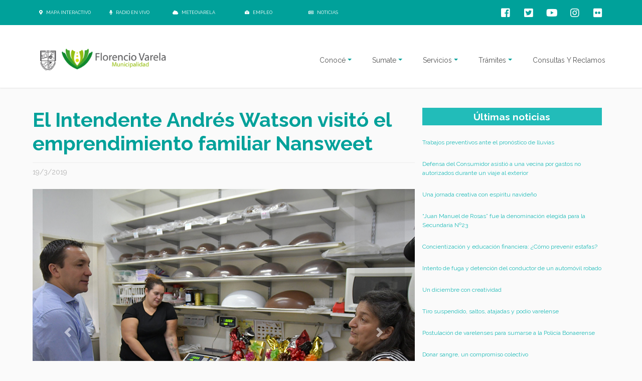

--- FILE ---
content_type: text/html; charset=utf-8
request_url: https://www.varela.gob.ar/prensa/nota.aspx?not_id=77043
body_size: 20478
content:

<!DOCTYPE html PUBLIC "-//W3C//DTD XHTML 1.0 Transitional//EN" "http://www.w3.org/TR/xhtml1/DTD/xhtml1-transitional.dtd">
<html>
<head>
    <title>Florencio Varela</title>
    

<meta http-equiv="Content-Type" content="text/html; charset=utf-8" />

<meta property="og:title" content="Municipalidad de Florencio Varela" /><meta property="og:description" content="Información proveniente del sitio web oficial de la Municipalidad de Florencio Varela" /><meta property="og:image" content="https://varela.gob.ar/varelamunicipio.png" /><meta property="og:image:secure_url" content="https://varela.gob.ar/varelamunicipio.png" /><meta property="og:url" content="http://www.varela.gob.ar/prensa/nota.aspx?not_id=77043" />

<meta property="og:type" content="article" />
<meta name="viewport" content="width=device-width, initial-scale=1.0">

<title>Florencio Varela</title>
<script src="/main/js/jquery-3.1.1.min.js"></script>
<link href="https://fonts.googleapis.com/css?family=Raleway:400,400i,700" rel="stylesheet">
<link href="/main/css/bootstrap-datetimepicker.min.css" rel="stylesheet">

<link rel="stylesheet" href="https://use.fontawesome.com/releases/v5.8.1/css/all.css" integrity="sha384-50oBUHEmvpQ+1lW4y57PTFmhCaXp0ML5d60M1M7uH2+nqUivzIebhndOJK28anvf" crossorigin="anonymous">

<link rel="stylesheet" href="https://stackpath.bootstrapcdn.com/bootstrap/4.1.3/css/bootstrap.min.css" integrity="sha384-MCw98/SFnGE8fJT3GXwEOngsV7Zt27NXFoaoApmYm81iuXoPkFOJwJ8ERdknLPMO" crossorigin="anonymous">
<link rel="shortcut icon" href="/favicon.ico" />
<link rel="stylesheet" type="text/css" href="/main/estilos.css?v=20160328" />
<link rel="stylesheet" type="text/css" href="/main/home.css?v=20160328" />
<link rel="stylesheet" type="text/css" href="/main/highslide/highslide.css" />
<link rel="stylesheet" type="text/css" href="/main/custom.css?v=20160328" />
<link rel="stylesheet" type="text/css" href="/main/font-awesome/css/font-awesome.css" />
<link type="text/css" rel="Stylesheet" href="/main/trimslider/trimslider.css?v=20160328" />


<link href="/css/flexnav.css" media="screen, projection" rel="stylesheet" type="text/css">
<link href="/css/estilos.css" media="screen, projection" rel="stylesheet" type="text/css">

<link rel="stylesheet" type="text/css" href="../FlexSlider/flexslider.css" />












<!-- Google Tag Manager -->
<script>(function(w,d,s,l,i){w[l]=w[l]||[];w[l].push({'gtm.start':
new Date().getTime(),event:'gtm.js'});var f=d.getElementsByTagName(s)[0],
j=d.createElement(s),dl=l!='dataLayer'?'&l='+l:'';j.async=true;j.src=
'https://www.googletagmanager.com/gtm.js?id='+i+dl;f.parentNode.insertBefore(j,f);
})(window,document,'script','dataLayer','GTM-K7VP5V3');</script>
<!-- End Google Tag Manager -->


<!-- Google Tag Manager (noscript) -->
<noscript><iframe src="https://www.googletagmanager.com/ns.html?id=GTM-K7VP5V3"
height="0" width="0" style="display:none;visibility:hidden"></iframe></noscript>
<!-- End Google Tag Manager (noscript) -->

<script async src="https://www.googletagmanager.com/gtag/js?id=G-ENZRZCWCCT"></script>
<script>
    window.dataLayer = window.dataLayer || [];
    function gtag() { dataLayer.push(arguments); }
    gtag('js', new Date());

    gtag('config', 'G-ENZRZCWCCT');
</script>

<link href="/main/responsive.css" media="screen, projection" rel="stylesheet" type="text/css" >
<style>
    /* Demo styles */
    a {
        color: #22BCB9;
        text-decoration: none;
    }

    .cred {
        margin-top: 20px;
        font-size: 11px;
    }

    /* This rule is read by Galleria to define the gallery height: */
    #galleria {
        height: 250px;
        background-color: White;
    }
</style>



<!-- Data-Lity -->

<link href="/main/lity/dist/lity.css" rel="stylesheet">
<script src="/main/lity/vendor/jquery.js"></script>
<script src="/main/lity/dist/lity.js"></script>

<!-- 2019 -->
<!-- Estilos -->
<link href="/main/css/custom.css" rel="stylesheet">
<!-- Script -->
<script src="/main/js/script.js"></script>
<!-- OwlCarousel -->
<link rel="stylesheet" href="/main/OwlCarousel/dist/assets/owl.carousel.min.css">
<link rel="stylesheet" href="/main/OwlCarousel/dist/assets/owl.theme.default.min.css">
<script src="/main/OwlCarousel/dist/owl.carousel.min.js"></script>

<script>
    $(document).ready(function () {
        var aux_titulo = $(".active").text();
        $("#sub_titulo").text(aux_titulo);
    });
</script>

<script type="text/javascript" src="/ckeditor/ckeditor.js"></script>



<script src="https://maxcdn.bootstrapcdn.com/bootstrap/4.0.0/js/bootstrap.min.js" integrity="sha384-JZR6Spejh4U02d8jOt6vLEHfe/JQGiRRSQQxSfFWpi1MquVdAyjUar5+76PVCmYl" crossorigin="anonymous"></script>
    <link rel="stylesheet" href="/main/OwlCarousel/dist/assets/owl.carousel.min.css">
    <link rel="stylesheet" href="/main/OwlCarousel/dist/assets/owl.theme.default.min.css">
    <link href="/main/responsiveslider/responsiveslides.css" type="text/css" rel="stylesheet">
    <link href="/coronavirus/lightbox2-dev/dist/css/lightbox.css" rel="stylesheet" />
    <script type="text/javascript" src="/main/jquery-1.7.1.js"></script>
    <script src="http://ajax.googleapis.com/ajax/libs/jquery/1.8.3/jquery.min.js"></script>
    <!-- reCaptcha -->
    <script src="https://www.google.com/recaptcha/api.js?onload=onloadCallback&render=explicit" async defer></script>

    <script type="text/javascript" src="/main/jquery.onscreen.min.js"></script>

    <script type="text/javascript" language="JavaScript">
        function MM_openBrWindow(theURL, winName, features) {
            window.open(theURL, winName, features);
        }

        function MM_preloadImages() { //v3.0
            var d = document; if (d.images) {
                if (!d.MM_p) d.MM_p = new Array();
                var i, j = d.MM_p.length, a = MM_preloadImages.arguments; for (i = 0; i < a.length; i++)
                    if (a[i].indexOf("#") != 0) { d.MM_p[j] = new Image; d.MM_p[j++].src = a[i]; }
            }
        }

        function MM_swapImgRestore() { //v3.0
            var i, x, a = document.MM_sr; for (i = 0; a && i < a.length && (x = a[i]) && x.oSrc; i++) x.src = x.oSrc;
        }

        function MM_findObj(n, d) { //v4.01
            var p, i, x; if (!d) d = document; if ((p = n.indexOf("?")) > 0 && parent.frames.length) {
                d = parent.frames[n.substring(p + 1)].document; n = n.substring(0, p);
            }
            if (!(x = d[n]) && d.all) x = d.all[n]; for (i = 0; !x && i < d.forms.length; i++) x = d.forms[i][n];
            for (i = 0; !x && d.layers && i < d.layers.length; i++) x = MM_findObj(n, d.layers[i].document);
            if (!x && d.getElementById) x = d.getElementById(n); return x;
        }

        function MM_swapImage() { //v3.0
            var i, j = 0, x, a = MM_swapImage.arguments; document.MM_sr = new Array; for (i = 0; i < (a.length - 2) ; i += 3)
                if ((x = MM_findObj(a[i])) != null) { document.MM_sr[j++] = x; if (!x.oSrc) x.oSrc = x.src; x.src = a[i + 2]; }
        }
    </script>
    <style type="text/css">
        .volver {
            text-decoration: none;
            margin-top: 15px;
            font-size: 14px;
            color: #7c9d0a;
            float: right;
        }

        .nvolanta {
            color: #81990D;
        }

        .ntitulo {
            color: #81990d;
            font-weight: bold;
            float: left;
        }

        .nfecha {
            color: #666;
            float: right;
        }

        .ncuerpo {
            color: #666;
            text-align: justify;
            line-height: 22px;
            margin-bottom: 20px;
        }

        .ncopete {
            color: #666;
            text-align: justify;
            line-height: 22px;
            margin-bottom: 20px;
            font-weight: bold;
        }

        .nimagenes {
            width: 100%;
            height: 100%;
            max-height: 600px;
            margin-bottom: 10px;
        }

            .nimagenes div {
                width: auto;
                height: 100%;
                max-height: 600px;
            }

            .nimagenes ul img {
                width: auto;
                height: 100%;
                max-height: 600px;
            }

        .ultimasNotasPrensa {
            text-transform: capitalize;
        }

        .ultimasEnlace {
            text-decoration: none !important;
            font-size: 12px;
        }

        .item {
            position: relative;
        }

        .not_titulo {
            text-align: center;
            position: absolute;
            bottom: 0;
            padding: 5px;
            color: white;
            background-color: rgba(0, 0, 0, 0.6);
        }

        .categoria_nota {
            text-align: center;
            position: absolute;
            top: 0;
            right: 0;
            padding: 5px;
            color: white;
            background-color: rgba(0, 0, 0, 0.6);
        }
    </style>
    <script src="/main/js/md5.js"></script>
    <script>

        $("#btnNewsletterAux").click(function () {
            ejecutarmd5();
            return false;
            console.log("click");
        })

        function ejecutarmd5() {

            console.log("md5");

            var ctrl1 = $i("NEWSLETTER_MAIL");

            var hi1 = $i("HI_" + ctrl1.id);
            var hi2 = $i("TEXT_" + ctrl1.id);

            debugger;

            if (ctrl1.value != "") {
                hi1.value = hex_md5(ctrl1.value);
                hi2.value = ctrl1.value;
                ctrl1.value = "";
            }

            //setTimeout(function () {
            //    $("#btnNewsletter").click();
            //}, 1000);

        }
    </script>
</head>
<body>
    <div id="fb-root"></div>
    <script type="text/javascript">
        (function (d, s, id) {
            var js, fjs = d.getElementsByTagName(s)[0];
            if (d.getElementById(id)) { return; }
            js = d.createElement(s); js.id = id;
            js.src = "//connect.facebook.net/es_LA/all.js#xfbml=1";
            fjs.parentNode.insertBefore(js, fjs);
        }(document, 'script', 'facebook-jssdk'));
    </script>
    <form name="Form1" method="post" action="./nota.aspx?not_id=77043" id="Form1">
<div>
<input type="hidden" name="__EVENTTARGET" id="__EVENTTARGET" value="" />
<input type="hidden" name="__EVENTARGUMENT" id="__EVENTARGUMENT" value="" />
<input type="hidden" name="__VIEWSTATE" id="__VIEWSTATE" value="/[base64]/[base64]/[base64]/[base64]/bm90X2lkPTE1MTgxNkNDb25jaWVudGl6YWNpw7NuIHkgZWR1Y2FjacOzbiBmaW5hbmNpZXJhOiDCv0PDs21vIHByZXZlbmlyIGVzdGFmYXM/ZAIFD2QWAmYPFQIfL3ByZW5zYS9ub3RhLmFzcHg/[base64]" />
</div>

<script type="text/javascript">
//<![CDATA[
var theForm = document.forms['Form1'];
if (!theForm) {
    theForm = document.Form1;
}
function __doPostBack(eventTarget, eventArgument) {
    if (!theForm.onsubmit || (theForm.onsubmit() != false)) {
        theForm.__EVENTTARGET.value = eventTarget;
        theForm.__EVENTARGUMENT.value = eventArgument;
        theForm.submit();
    }
}
//]]>
</script>


<script src="/WebResource.axd?d=4sKriGIwNfzWmvk4KgtG39R3TOskf_MUyVWNJIbKPz0Xx4dLUoiIEB3FISh09BggynL_wQno3M56h1PAXajd45iCbLo_THnm5MQq5ZSUkUY1&amp;t=638883163099574018" type="text/javascript"></script>


<script src="/ScriptResource.axd?d=BpXJgLzjL0QnaI3KbthPcmOOTLAPyla9DhU_G4l1aBhyOqcUfUEaXz3Y6O-015pmEd_q1rbjC8b4Yc9CcqLDaZgY0WIiPyf4yDVbPKx35lY0E6GoMdds0Y51mC2yo0viLp-KVQfgkuC-zGLYnysfujfk0l0X-SKrIoILPtPF_Ew-yyl5zT1vSvlndzA9gz8J0&amp;t=74a40145" type="text/javascript"></script>
<script type="text/javascript">
//<![CDATA[
if (typeof(Sys) === 'undefined') throw new Error('ASP.NET Ajax client-side framework failed to load.');
//]]>
</script>

<script src="/ScriptResource.axd?d=dtuXiJYoxICrN9EsID1ZtoZ_TwuIO3-wIHCsx7e1iP49dLwkiUeF3ulOQG8Y_Rz172N2x03BVVwxFsijT_BGNeM3w8UDCsjrDXfL_DpSycvrhu5_nTWPczfP-3CLD_ju4QRiopE8VbFXNlqfBaWvabCwC6hDIRMs_gfXlo_DGBdzCmyKD5Ft0InxljQb_i6V0&amp;t=74a40145" type="text/javascript"></script>
<div>

	<input type="hidden" name="__VIEWSTATEGENERATOR" id="__VIEWSTATEGENERATOR" value="8EAB9C50" />
	<input type="hidden" name="__EVENTVALIDATION" id="__EVENTVALIDATION" value="/wEdAAyIK9Y6ZSb/xyfJAOJh4mRK5LaFPtA5J1fhs/dEeSkO8fDevNO2xlBcbOTZy8ss57MpRDVF1BxgTOWYLCFz1AMVzlWPkQNsZ7VmVO2hMPR3QRvMtgWQl1ElVgrWDx6DVSmd4/pYvDAfx/Dj1ok3ARUmWq3k5xN3jYwfEDn8/39g95FP56VTQWkeHQr3ooQ5bji7M5riCliy2NF3N2kVz2QXFCppUEaWraM3Q94wsPrMdYWYcIHkLXZpY0LlWLZFPTl5x8LUrKGhPaLKaAJ5TX1uq2A6Ad+GRVMXzJEqb/iKTQ==" />
</div>
        <input type="hidden" name="HI_NEWSLETTER_MAIL" id="HI_NEWSLETTER_MAIL" />
        <input type="hidden" name="TEXT_NEWSLETTER_MAIL" id="TEXT_NEWSLETTER_MAIL" />
        <input type="hidden" name="CANO_ID" id="CANO_ID" value="0" />
        <div class="containerDivNewNav" style="height: 50px;"></div>
        <div style="width: 100%; margin: 0 auto;">
            <header>
                <script type="text/javascript">
//<![CDATA[
Sys.WebForms.PageRequestManager._initialize('arriba$ScriptManager1', 'Form1', [], [], [], 90, '');
//]]>
</script>
 

<style>
    @media only screen and (max-width: 768px) {
        .dropdown-menu {
            border-radius: 0;
            border: none;
            border-top: 1px solid rgba(0,0,0,.15);
            background-color: #f6f6f6;
        }

            .dropdown-menu.show {
                background-color: #ededed;
            }

        .dropdown-submenu > .dropdown-menu {
            border-radius: 0 !important;
        }

        .dropdown-submenu > span:after {
            border-left-color: black;
        }

        .dropdown-submenu:hover > span:after {
            border-left-color: black;
        }

        .dropdown-item:focus, .dropdown-item:hover {
            background-color: #cccccc;
        }
    }
</style>
<div id="fixed-navbar">
    <div class="arribaNew">
        <div class="botonera_redes">
            <div class="interes_btn_div">
                <div class="interes_btn_inner_div">
                    <div class="interes_btn">
                        <a href="http://www.observatoriofv.com.ar/publico/" target="_blank"><i class="fas fa-map-marker-alt"></i><span class="upperBtn">&nbsp;Mapa interactivo</span></a>
                    </div>
                    <div class="interes_btn">
                        <a href="/RadioMunicipal"><i class="fas fa-microphone"></i><span class="upperBtn">&nbsp;Radio en vivo</span></a>
                    </div>
                    <div class="interes_btn">
                        <a href="/clima/"><i class="fas fa-cloud"></i><span class="upperBtn">&nbsp;Meteovarela</span></a>
                    </div>
                    <div class="interes_btn">
                        <a href="https://empleo.florenciovarela.gov.ar/" target="_blank"><i class="fas fa-briefcase"></i><span class="upperBtn">&nbsp;Empleo</span></a>
                    </div>
                    <div class="interes_btn">
                        <a href="/prensa/"><i class="far fa-newspaper"></i><span class="upperBtn">&nbsp;Noticias</span></a>
                    </div>
                </div>
            </div>
            <div class="inner_botonera_redes">
                <div class="redes_btn hov_fb">
                    <a target="_blank" href="https://www.facebook.com/varelamunicipio"><i class="fab fa-facebook-square transition-effect"></i></a>
                </div>
                <div class="redes_btn hov_tw">
                    <a target="_blank" href="https://twitter.com/PrensaVarela"><i class="fab fa-twitter-square transition-effect"></i></a>
                </div>
                <div class="redes_btn hov_yb">
                    <a target="_blank" href="https://www.youtube.com/user/PrensaVarela"><i class="fab fa-youtube transition-effect"></i></a>
                </div>
                <div class="redes_btn hov_ig">
                    <a target="_blank" href="https://www.instagram.com/varelamunicipio/"><i class="fab fa-instagram transition-effect"></i></a>
                </div>
				<div class="redes_btn hov_ig">
                    <a target="_blank" href="https://www.flickr.com/photos/fotosvarela"><i class="fab fa-flickr transition-effect"></i></a>
                </div>
            </div>
        </div>
    </div>
    <div class="auxContainer" id="auxContainer" style="box-shadow: 0px 1px 2px rgba(0,0,0, 0.10); background-color: #FFFFFF;">
        <div class="containerNew">
            <nav id="nav-when-fixed" class="navbar navbar-expand-md navbar-dark bg-dark auxResponsive">
                <a class="navbar-brand" href="/">
                    <img src="/imagenes/florenciovarela.png" alt="logoVarela" style="height: 50px; margin: 15px 0 0 15px; float: left;" /></a>
                <button class="navbar-toggler collapsed" type="button" data-toggle="collapse" data-target="#navbarsExample04" aria-controls="navbarsExample04" aria-expanded="false" aria-label="Toggle navigation" style="margin-top: 15px;">
                    <i class="fas fa-bars" style="color: #a4a4a4;"></i>
                </button>

                <div class="navbar-collapse collapse paddingResponsive" id="navbarsExample04" style="">
                    <ul class="navbar-nav ml-auto">
                        <li class="nav-item dropdown">
                            <a class="nav-link dropdown-toggle" href="https://example.com" id="dropdown04" data-toggle="dropdown" aria-haspopup="true" aria-expanded="false"><span class="opcionesNav">Conocé</span></a>
                            <div class="dropdown-menu" aria-labelledby="dropdown04">
                                <a class="dropdown-item item-submenu" href="/historia/default.aspx"><span class="opcionesNav">Historia</span></a>
                                <div class="dropdown-submenu">
                                    <span class="dropdown-item"><a href="/institucional/institucional.aspx" style="text-decoration: none;"><span class="opcionesNav">Institucional</span></a></span>
                                    <div class="dropdown-menu">
                                        <a class="dropdown-item item-submenu" href="/institucional/"><span class="opcionesNav">Intendente</span></a>
                                        <a class="dropdown-item item-submenu" href="/institucional/secretarias.aspx"><span class="opcionesNav">Secretarías</span></a>
                                        
                                    </div>
                                </div>
                                <a class="dropdown-item item-submenu" href="/concejodeliberante/"><span class="opcionesNav">HCD</span></a>
                                
                                <div class="dropdown-submenu">
                                    <span class="dropdown-item"><span class="opcionesNav">Transparencia</span></span>
                                    <div class="dropdown-menu">
                                        <a class="dropdown-item item-submenu" href="/lic/"><span class="opcionesNav">Licitaciones</span></a>
                                        <a class="dropdown-item item-submenu" href="/ddjj/"><span class="opcionesNav">Declaraciones Juradas Patrimoniales</span></a>
                                        <a class="dropdown-item item-submenu" href="/informeseconomicos/"><span class="opcionesNav">Informes Económicos Financieros</span></a>
                                        <a class="dropdown-item item-submenu" href="/bom/"><span class="opcionesNav">Boletín Oficial Municipal</span></a>
                                        <a class="dropdown-item item-submenu" href="/ordenanzas.aspx"><span class="opcionesNav">Ordenanzas</span></a>
                                    </div>
                                </div>
                            </div>
                        </li>

                        <li class="nav-item dropdown">
                            <a class="nav-link dropdown-toggle" href="https://example.com" id="dropdown04" data-toggle="dropdown" aria-haspopup="true" aria-expanded="false"><span class="opcionesNav">Sumate</span></a>
                            <div class="dropdown-menu" aria-labelledby="dropdown04">
                                <a class="dropdown-item item-submenu" href="/agenda/"><span class="opcionesNav">Agenda</span></a>
                                <div class="dropdown-submenu">
                                    <span class="dropdown-item"><a href="/turismo/" style="text-decoration: none;"><span class="opcionesNav">Turismo</span></a></span>
                                    <div class="dropdown-menu">
                                        <a class="dropdown-item item-submenu" href="/turismo/lugares.aspx"><span class="opcionesNav">Lugares para descubrir</span></a>
                                        <a class="dropdown-item item-submenu" href="/turismo/fiestas.aspx"><span class="opcionesNav">Festividades</span></a>
                                        <a class="dropdown-item item-submenu" href="/turismo/actividades.aspx"><span class="opcionesNav">Actividades</span></a>
                                        <a class="dropdown-item item-submenu" href="/turismo/turismo_religiosos.aspx"><span class="opcionesNav">Turismo Religioso</span></a>
                                        <a class="dropdown-item item-submenu" href="/turismo/turismo_gastronomicos.aspx"><span class="opcionesNav">Turismo Gastronómico</span></a>
                                    </div>
                                </div>
                                <a class="dropdown-item item-submenu" href="/cursosytalleres/"><span class="opcionesNav">Cursos y talleres</span></a>
                                <div class="dropdown-submenu">
                                    <span class="dropdown-item"><a href="/deportes/" style="text-decoration: none;"><span class="opcionesNav">Actividades Deportivas</span></a></span>
                                    <div class="dropdown-menu">
                                        <a class="dropdown-item item-submenu" href="/deportes/polideportivolapatriada.aspx"><span class="opcionesNav">Polideportivo La Patriada</span></a>
                                        <a class="dropdown-item item-submenu" href="/deportes/polideportivonestorkirchner.aspx"><span class="opcionesNav">Polideportivo Néstor Kirchner</span></a>
                                        <a class="dropdown-item item-submenu" href="/deportes/escuelasdeportivas.aspx"><span class="opcionesNav">Escuelas deportivas</span></a>
                                        <a class="dropdown-item item-submenu" href="/deportes/parquerecreativothevenet.aspx"><span class="opcionesNav">Parque Thevenet</span></a>
										<a class="dropdown-item item-submenu" href="/deportes/polideportivoagfa.aspx"><span class="opcionesNav">Polideportivo AGFA</span></a>
                                    </div>
                                </div>
                               <a class="dropdown-item item-submenu" href="/concursosycompetencias/"><span class="opcionesNav">Concursos y Competencias</span></a>                           
                            </div>
                        </li>
                        <li class="nav-item dropdown">
                            <a class="nav-link dropdown-toggle" href="https://example.com" id="dropdown04" data-toggle="dropdown" aria-haspopup="true" aria-expanded="false"><span class="opcionesNav">Servicios</span></a>
                            <div class="dropdown-menu" aria-labelledby="dropdown04">
                                <div class="dropdown-submenu">
                                    <span class="dropdown-item"><a href="/vecinos/" style="text-decoration: none;"><span class="opcionesNav">Vecinos</span></a></span>
                                    <div class="dropdown-menu">
                                        
                                        
                                        <a class="dropdown-item item-submenu" href="/discapacidad/"><span class="opcionesNav">Discapacidad</span></a>
										<a class="dropdown-item item-submenu" href="/vecinos/ninez.aspx"><span class="opcionesNav">Niñez</span></a>
                                        <a class="dropdown-item item-submenu" href="/vecinos/jovenes.aspx"><span class="opcionesNav">Jóvenes</span></a>
                                        <a class="dropdown-item item-submenu" href="/vecinos/adultosmayores.aspx"><span class="opcionesNav">Adultos mayores</span></a>
                                        <a class="dropdown-item item-submenu" href="/vecinos/extranjeros.aspx"><span class="opcionesNav">Extranjeros</span></a>
                                        <a class="dropdown-item item-submenu" href="/vecinos/espacioparalamemoria.aspx"><span class="opcionesNav">Espacio para la Memoria</span></a>
										<a class="dropdown-item item-submenu" href="https://empleo.florenciovarela.gov.ar/" target="_blank"><span class="opcionesNav">Oficina de Empleo</span></a>
                                        
                                    </div>
                                </div>
                                <div class="dropdown-submenu">
                                    <span class="dropdown-item"><a href="/desarrolloproductivo/" style="text-decoration: none;"><span class="opcionesNav">Desarrollo Productivo</span></a></span>
                                    <div class="dropdown-menu">
                                        <a class="dropdown-item item-submenu" href="/desarrolloproductivo/pitec.aspx"><span class="opcionesNav">PITec</span></a>                                        
                                        <a class="dropdown-item item-submenu" href="/desarrolloproductivo/empresas.aspx"><span class="opcionesNav">Empresas</span></a>
										<a class="dropdown-item item-submenu" href="/mercadomunicipal"><span class="opcionesNav">Mercado Municipal</span></a>            
                                        <a class="dropdown-item item-submenu" target="_blank" href="https://empleo.florenciovarela.gov.ar/"><span class="opcionesNav">Portal de Empleo</span></a>                                        
                                        <a class="dropdown-item item-submenu" href="/emprendedores/"><span class="opcionesNav">Emprendedores</span></a>                                        
                                        <a class="dropdown-item item-submenu" href="/productores/"><span class="opcionesNav">Productores</span></a>                                        
                                        <a class="dropdown-item item-submenu" href="/mercadoactivo/"><span class="opcionesNav">Mercado Activo</span></a>                                        
                                    </div>
                                </div>
								<a class="dropdown-item item-submenu" href="/desarrollosocial/"><span class="opcionesNav">Desarrollo Social</span></a>
                                <a class="dropdown-item item-submenu" href="/vecinos/animales.aspx"><span class="opcionesNav">Animales</span></a>
                                <a class="dropdown-item item-submenu" href="/escuelas/"><span class="opcionesNav">Educación</span></a>
                                
                                <a class="dropdown-item item-submenu" href="/servicios/comunicacion.aspx"><span class="opcionesNav">Comunicación</span></a>
                                <a class="dropdown-item item-submenu" href="/salud/"><span class="opcionesNav">Salud</span></a>
                                <a class="dropdown-item item-submenu" href="/ambiente/"><span class="opcionesNav">Ambiente</span></a>
                                <a class="dropdown-item item-submenu" href="/seguridad/"><span class="opcionesNav">Seguridad</span></a>
                            </div>
                        </li>
                        <li class="nav-item dropdown">
                            <a class="nav-link dropdown-toggle" href="https://example.com" id="dropdown05" data-toggle="dropdown" aria-haspopup="true" aria-expanded="false"><span class="opcionesNav">Trámites</span></a>
                            <div class="dropdown-menu" aria-labelledby="dropdown05">
                                <a class="dropdown-item item-submenu" href="/defensadelconsumidor/"><span class="opcionesNav">Defensa del consumidor</span></a>
                                <a class="dropdown-item" href="/licenciasdeconducir/"><span class="opcionesNav">Licencia de conducir</span></a>
                                <a class="dropdown-item" href="/tramites/ventanillaunica.aspx"><span class="opcionesNav">Ventanilla única</span></a>
                                <a class="dropdown-item" href="/tramites/cud.aspx"><span class="opcionesNav">C. U. Discapacidad</span></a>
                                <a class="dropdown-item" href="/tramites/biendefamilia.aspx"><span class="opcionesNav">Bien de familia</span></a>
                                <a class="dropdown-item" href="/tramites/desarrollourbano.aspx"><span class="opcionesNav">Desarrollo Urbano</span></a>
								<a class="dropdown-item" href="/oficiosjudiciales/"><span class="opcionesNav">Oficios Judiciales</span></a>
                            </div>
                        </li>
                        <li class="nav-item">
                            <a class="nav-link" href="http://turneros.varela.gob.ar/varela/sitio/gestion.aspx" target="_blank"><span class="opcionesNav">Consultas y Reclamos</span></a>
                        </li>
                        <li class="nav-item">
                            <a class="nav-link linkUpper" href="http://www.observatoriofv.com.ar/publico/" target="_blank"><span class="opcionesNav"><i class="fas fa-map-marker-alt"></i><span class="upperBtn">&nbsp;Mapa interactivo</span></span></a>
                        </li>
                        <li class="nav-item">
                            <a class="nav-link linkUpper" href="/RadioMunicipal" target="_blank"><span class="opcionesNav"><i class="fas fa-microphone"></i><span class="upperBtn">&nbsp;Radio en vivo</span></span></a>
                        </li>
                        <li class="nav-item">
                            <a class="nav-link linkUpper" href="/clima/"><span class="opcionesNav"><i class="fas fa-cloud"></i><span class="upperBtn">&nbsp;Meteovarela</span></span></a>
                        </li>
                        <li class="nav-item">
                            <a class="nav-link linkUpper" href="https://empleo.florenciovarela.gov.ar/"><span class="opcionesNav"><i class="fas fa-briefcase"></i><span class="upperBtn">&nbsp;Empleo</span></a>
                        </li>
                        <li class="nav-item">
                            <a class="nav-link linkUpper" href="/prensa/"><span class="opcionesNav"><i class="fas fa-newspaper"></i><span class="upperBtn">&nbsp;Noticias</span></span></a>
                        </li>
                    </ul>
                </div>
            </nav>
        </div>
    </div>
</div>
<script>
    $(".dropdown-item").click(function () {
        $(this).siblings().toggle();
        event.stopPropagation();
    });

    $(".item-submenu").click(function () {
        $(".dropdown-menu").hide();
    });

    window.onscroll = function () { myFunction() };

    var header = document.getElementById("auxContainer");
    var header_nav = document.getElementById("nav-when-fixed");

    var sticky = header.offsetTop;

    function myFunction() {
        if (window.pageYOffset > sticky) {
            header.classList.add("sticky");
            header_nav.classList.add("nav-height-when-fixed");
        } else {
            header.classList.remove("sticky");
            header_nav.classList.remove("nav-height-when-fixed");
        }
    }

</script>

            </header>
        </div>

        <div style="max-width: 1150px; margin: 0 auto;">


            <div class="row" style="margin-right: 0 !important;">
                <div class="col-sm-12 col-md-12 col-lg-8" style="padding-right: 0 !important;">



                    <div style="width: 100%; margin: 0 auto;" class="textos2gris">




                        <div>
                            <div id="not_volanta" class="nvolanta" style="font-size: 12px;"></div>
                            <div>
                                <div id="not_titulo" class="titulo" style="padding-bottom: 15px; border-bottom: 1px solid #eeeeee;">El Intendente Andr&#233;s Watson visit&#243; el emprendimiento familiar Nansweet</div>
                                <div id="not_fecha" style="font-size: 14px; padding: 10px 0;" class="nota-fecha">19/3/2019</div>
                                <br style="clear: both;" />
                            </div>

                            <div id="imagenes" class="mb-3" style="position: relative;">
                                <div id="carouselExampleControls" class="carousel slide" data-ride="carousel">
                                    <div class="carousel-inner">
                                        
                                                <div id="repIma_ctl00_divImg" class="carousel-item text-center">
                                                    <img src="/imagenes/imagenMostrar.aspx?ima_id=115331" alt="" class="w-100" />
                                                </div>
                                            
                                                <div id="repIma_ctl01_divImg" class="carousel-item text-center">
                                                    <img src="/imagenes/imagenMostrar.aspx?ima_id=115332" alt="" class="w-100" />
                                                </div>
                                            
                                    </div>
                                    <a class="carousel-control-prev" href="#carouselExampleControls" style="min-width: 100px; background-color: rgba(0,0,0,0.1)" role="button" data-slide="prev">
                                        <span class="carousel-control-prev-icon" aria-hidden="true"></span>
                                        <span class="sr-only">Previous</span>
                                    </a>
                                    <a class="carousel-control-next" href="#carouselExampleControls" style="min-width: 100px; background-color: rgba(0,0,0,0.1)" role="button" data-slide="next">
                                        <span class="carousel-control-next-icon" aria-hidden="true"></span>
                                        <span class="sr-only">Next</span>
                                    </a>
                                </div>
                            </div>

                            <div id="not_copete" class="ncopete" style="font-size: 14px;">Esta ma&#241;ana, el jefe comunal se acerc&#243; a las instalaciones del emprendimiento familiar Nansweet, donde se lleva adelante la producci&#243;n de chocolates y bombones artesanales. Le peque&#241;a empresa integrada por Nancy y sus padres, N&#233;stor y Alicia elabora sus productos desde el a&#241;o 2007 en el barrio El Roc&#237;o.</div>
                            <div id="not_cuerpo" class="ncuerpo" style="font-size: 14px;"><p>Nansweet participa en exposiciones de diferentes ciudades y en los eventos organizados por el organismo municipal como la Fiesta del Chocolate y la Fiesta Verde, entre otros, dando a conocer sus productos de m&aacute;xima calidad, acompa&ntilde;ados de una constante innovaci&oacute;n artesanal. &ldquo;Desde el Instituto Municipal de Desarrollo Local aprendimos much&iacute;simo, recibimos cursos gratuitos de capacitaci&oacute;n sobre manipulaci&oacute;n de comida, estrategia de venta y posicionamiento e insumos de gran ayuda para nosotros&rdquo; se&ntilde;al&oacute; Nancy Debaisi.</p>

<p>Por su parte el jefe distrital destac&oacute; el esfuerzo, la dedicaci&oacute;n e innovaci&oacute;n permanente que lleva adelante la familia para sostener el emprendimiento: &ldquo;es un orgullo que despu&eacute;s de 12 a&ntilde;os de historia y esfuerzo sigan creyendo y apostando en el distrito. El Municipio va a continuar apoy&aacute;ndolos y fomentando la cultura emprendedora, especialmente en este contexto socioecon&oacute;mico complejo que atravesamos, poniendo nuestras herramientas a su disposici&oacute;n&rdquo;; finaliz&oacute;.</p>

<p>A partir del jueves 21 de marzo, la firma chocolatera comercializar&aacute; su producci&oacute;n en la cuarta edici&oacute;n de la &ldquo;Expo Emprendedores&rdquo; en la plaza San Juan Bautista desde las 12 hasta las 22 hs junto a otros emprendimientos locales.</p>
</div>
                            
                            <br />
                            <br />
                            
                            <div style="background-color: #f1f1f1; padding: 15px;">
                                <div>
                                    <span style="font-size: 16px"><i class="fas fa-envelope"></i>
                                        Recibí noticias por correo electrónico</span>
                                    <br />
                                    <br />
                                </div>
                                <div class="form-inline">
                                    <div class="form-group">
                                        <input name="NEWSLETTER_MAIL" type="text" id="NEWSLETTER_MAIL" class="form-control" placeholder="Ingresá tu e-mail ..." />
                                    </div>
                                    <div class="form-group" style="margin-left: 10px">
                                        
                                        <input type="submit" name="btnNewsletter" value="Suscribete al News" id="btnNewsletter" class="btn btn-primary" />                                                                   
                                    </div>                                    
                                </div>
                                <br />
                                <div id="example1"></div>
                            </div>

                            <div class="fb-comments" id="commentboxfb" href="" data-numposts="5"></div>

                            <ul style="padding: 0; margin: 20px 0; list-style-type: none; float: right; display: none;">
                                <li style="float: left; margin-left: 10px;">
                                    
                                </li>
                                
                                <li style="float: left; margin-left: 10px;"><a href="https://twitter.com/share" class="twitter-share-button" data-via="PrensaVarela" data-lang="es">Twittear</a>
                                    <script type="text/javascript">!function (d, s, id) { var js, fjs = d.getElementsByTagName(s)[0]; if (!d.getElementById(id)) { js = d.createElement(s); js.id = id; js.src = "//platform.twitter.com/widgets.js"; fjs.parentNode.insertBefore(js, fjs); } }(document, "script", "twitter-wjs");</script>
                                </li>
                                <li style="float: left; margin-left: 10px;">
                                    <div class="g-plusone" data-size="medium" data-count="true"></div>
                                </li>
                                <li style="float: left; margin-left: 10px;">
                                    <div id="eugosto" class="fb-like" data-send="false" data-layout="button_count" data-width="120" data-show-faces="false" style="float: left; width: 120px;"></div>
                                </li>
                                <li style="float: left; margin-left: 10px;"><a href="javascript:;//aumentar letra" onclick="changeFontSize(2);">
                                    <img alt="aumentar" title="Aumentar letra" src="/imagenes/aumentar.png" style="border: none;" /></a></li>
                                <li style="float: left; margin-left: 10px;"><a href="javascript:;//reducir letra" onclick="changeFontSize(-2);">
                                    <img alt="reducir" title="Reducir letra" src="/imagenes/reducir.png" style="border: none;" /></a></li>
                                <li style="float: left; margin-left: 10px;"><a href="javascript:;//enviar por mail" title="Enviar por mail" onclick="$('#mail').fadeToggle('fast');">
                                    <img alt="Mail" src="/imagenes/sobre.jpg" style="border: none;" /></a>
                                    <div id="mail" style="padding: 4px; display: none; width: 270px; background: #fff; border: solid 2px #000; position: absolute; margin-left: -200px; margin-top: -50px; z-index: 999;">
                                        <div style="float: right; background: url(/imagenes/close.png) no-repeat; width: 30px; height: 30px; cursor: pointer; margin: -15px -15px 0 0; position: absolute; z-index: 1000; right: 0;" onclick="$('#mail').fadeToggle('fast');">
                                        </div>
                                        <input name="not_id" type="hidden" id="not_id" />
                                        <div class="textos2azulbold" style="margin-bottom: 8px; text-align: left;">
                                            Enviar por E-Mail
                                        </div>
                                        <div class="textos1negro" style="text-align: right; margin-bottom: 2px;">
                                            Tu nombre:&nbsp;<input name="nom" type="text" id="nom" class="campos" />
                                        </div>
                                        <div class="textos1negro" style="text-align: right; margin-bottom: 2px;">
                                            Tu mail:&nbsp;<input name="mail1" type="text" id="mail1" class="campos" />
                                        </div>
                                        <div class="textos1negro" style="text-align: right; margin-bottom: 2px;">
                                            Mail de tu amigo:&nbsp;<input name="mail2" type="text" id="mail2" class="campos" />
                                        </div>
                                        <div class="textos1negro" style="text-align: right; margin-bottom: 2px;">
                                            Comentario<br />
                                            <textarea name="txt" rows="2" cols="20" id="txt" class="campos" style="width: 250px;">
</textarea>
                                        </div>
                                        <div style="width: 100%; text-align: center;">
                                            <input type="submit" name="btnMail" value="Enviar" onclick="return valNewsMail();" id="btnMail" class="boton" />
                                        </div>
                                    </div>
                                </li>
                                <li style="float: left; margin-left: 10px;"><a onclick="printWindow();" style="outline: 0; text-decoration: none; cursor: pointer;">
                                    <img alt="Imprimir" title="Imprimir" style="border: none;" src="/imagenes/printer.gif" />
                                </a></li>
                            </ul>
                        </div>
                    </div>
                </div>

                <div class="col-sm-12 col-md-12 col-lg-4 textLastNotesContainer margenes">
                    <div class="textLastNotes">Últimas noticias</div>
                    
                            <!--inicio nota-->
                            <div class="" style="">
                                <div>


                                    <div style="text-align: left; padding: 10px 0 15px 0;">


                                        <a class="ultimasEnlace" href='/prensa/nota.aspx?not_id=151820'>
                                            Trabajos preventivos ante el pronóstico de lluvias</a>
                                    </div>
                                </div>
                            </div>
                            <!--fin nota-->
                        
                            <!--inicio nota-->
                            <div class="" style="">
                                <div>


                                    <div style="text-align: left; padding: 10px 0 15px 0;">


                                        <a class="ultimasEnlace" href='/prensa/nota.aspx?not_id=151819'>
                                            Defensa del Consumidor asistió a una vecina por gastos no autorizados durante un viaje al exterior</a>
                                    </div>
                                </div>
                            </div>
                            <!--fin nota-->
                        
                            <!--inicio nota-->
                            <div class="" style="">
                                <div>


                                    <div style="text-align: left; padding: 10px 0 15px 0;">


                                        <a class="ultimasEnlace" href='/prensa/nota.aspx?not_id=151818'>
                                            Una jornada creativa con espíritu navideño</a>
                                    </div>
                                </div>
                            </div>
                            <!--fin nota-->
                        
                            <!--inicio nota-->
                            <div class="" style="">
                                <div>


                                    <div style="text-align: left; padding: 10px 0 15px 0;">


                                        <a class="ultimasEnlace" href='/prensa/nota.aspx?not_id=151817'>
                                            “Juan Manuel de Rosas” fue la denominación elegida para la Secundaria Nº23</a>
                                    </div>
                                </div>
                            </div>
                            <!--fin nota-->
                        
                            <!--inicio nota-->
                            <div class="" style="">
                                <div>


                                    <div style="text-align: left; padding: 10px 0 15px 0;">


                                        <a class="ultimasEnlace" href='/prensa/nota.aspx?not_id=151816'>
                                            Concientización y educación financiera: ¿Cómo prevenir estafas?</a>
                                    </div>
                                </div>
                            </div>
                            <!--fin nota-->
                        
                            <!--inicio nota-->
                            <div class="" style="">
                                <div>


                                    <div style="text-align: left; padding: 10px 0 15px 0;">


                                        <a class="ultimasEnlace" href='/prensa/nota.aspx?not_id=151815'>
                                            Intento de fuga y detención del conductor de un automóvil robado</a>
                                    </div>
                                </div>
                            </div>
                            <!--fin nota-->
                        
                            <!--inicio nota-->
                            <div class="" style="">
                                <div>


                                    <div style="text-align: left; padding: 10px 0 15px 0;">


                                        <a class="ultimasEnlace" href='/prensa/nota.aspx?not_id=151814'>
                                            Un diciembre con creatividad</a>
                                    </div>
                                </div>
                            </div>
                            <!--fin nota-->
                        
                            <!--inicio nota-->
                            <div class="" style="">
                                <div>


                                    <div style="text-align: left; padding: 10px 0 15px 0;">


                                        <a class="ultimasEnlace" href='/prensa/nota.aspx?not_id=151813'>
                                            Tiro suspendido, saltos, atajadas y podio varelense</a>
                                    </div>
                                </div>
                            </div>
                            <!--fin nota-->
                        
                            <!--inicio nota-->
                            <div class="" style="">
                                <div>


                                    <div style="text-align: left; padding: 10px 0 15px 0;">


                                        <a class="ultimasEnlace" href='/prensa/nota.aspx?not_id=151812'>
                                            Postulación de varelenses para sumarse a la Policía Bonaerense</a>
                                    </div>
                                </div>
                            </div>
                            <!--fin nota-->
                        
                            <!--inicio nota-->
                            <div class="" style="">
                                <div>


                                    <div style="text-align: left; padding: 10px 0 15px 0;">


                                        <a class="ultimasEnlace" href='/prensa/nota.aspx?not_id=151811'>
                                            Donar sangre, un compromiso colectivo</a>
                                    </div>
                                </div>
                            </div>
                            <!--fin nota-->
                        
                </div>




            </div>

            <div></div>

            <div id="divImpresion" style="display: none; width: 650px; margin: 0 auto; text-align: left;">
                <img id="implogo" width="355" height="122" border="0" src="/imagenes/logos.png">
                <table cellspacing="0" cellpadding="0" width="100%" align="center" border="0">
                    <tr>
                        <td nowrap align="left">
                            <span id="not_fecha2" class="textos1gris">Noticia del día Martes, 19 de Marzo de 2019</span>&nbsp;
                        </td>
                    </tr>
                    <tr>
                        <td height="10">
                            <span id="sec_descripcion2" class="textos1gris"></span>
                        </td>
                    </tr>
                    <tr>
                        <td height="10"></td>
                    </tr>
                    <tr>
                        <td>
                            <span id="not_copete2" class="link1verdeoscuro"></span>
                        </td>
                    </tr>
                    <tr>
                        <td>
                            <span id="not_titulo2" class="link2verdeoscurobold">El Intendente Andrés Watson visitó el emprendimiento familiar Nansweet</span>
                        </td>
                    </tr>
                    <tr>
                        <td height="10"></td>
                    </tr>
                    <tr>
                        <td>
                            <span id="not_bajada2" class="textos2grisbold">Esta mañana, el jefe comunal se acercó a las instalaciones del emprendimiento familiar Nansweet, donde se lleva adelante la producción de chocolates y bombones artesanales. Le pequeña empresa integrada por Nancy y sus padres, Néstor y Alicia elabora sus productos desde el año 2007 en el barrio El Rocío.</span>
                        </td>
                    </tr>
                    <tr>
                        <td height="10"></td>
                    </tr>
                    <tr>
                        <td>
                            <span id="not_cuerpo2" class="textos1gris"></span>
                        </td>
                    </tr>
                </table>
            </div>
            
        </div>
        </div>
        </div>
        </div>
        </div>
        </div>
        </div>
        </div>
        </div>
        </div>
        </div>

       






        <div style="">
            


<div style="max-width: 100%; margin: 0 auto; background-color: #404042; height: auto; overflow: hidden; border: 1px solid; padding: 10px;">
    <div style="max-width: 1150px; margin: 0 auto; color: #FFF;">
        <div class="row">
            <div class="col-sm-6 col-md-6 col-lg-3" style="padding: 20px;">
                <span class="linkverdeabajo">Conocé</span><br />
                <a href="/historia/" class="linkblancoabajo">Historia</a><br />
                <a href="/institucional/" class="linkblancoabajo">Institucional</a><br />
                <a href="/concejodeliberante/" class="linkblancoabajo">HCD</a><br />
                <a href="/lic/" class="linkblancoabajo">Transparencia</a><br />
                <br />

                <span class="linkverdeabajo">Sumate</span><br />
                <a href="/agenda/" class="linkblancoabajo">Agenda</a><br />
                <a href="/turismo/" class="linkblancoabajo">Turismo</a><br />
                <a href="/cursosytalleres/" class="linkblancoabajo">Cursos y talleres</a><br />
                <a href="/deportes/" class="linkblancoabajo">Actividades deportivas</a><br />
                <br />
                <a href="http://turneros.varela.gob.ar/varela/sitio/gestion.aspx" class="linkverdeabajo" target="_blank">Consultas y reclamos</a>
            </div>
            <div class="col-sm-6 col-md-6 col-lg-3" style="padding: 20px;">

                <span class="linkverdeabajo">Servicios</span><br />
                <a href="/vecinos/" class="linkblancoabajo">Vecinos</a><br />
                <a href="/vecinos/mascotas.aspx" class="linkblancoabajo">Mascotas</a><br />
                <a href="/escuelas/" class="linkblancoabajo">Escuelas</a><br />
                <a href="/empresas/" class="linkblancoabajo">Empresas</a><br />
                <a href="/emprendedores/" class="linkblancoabajo">Emprendedores</a><br />
                <a href="/productores/" class="linkblancoabajo">Productores</a><br />
                <a href="/servicios/comunicacion.aspx" class="linkblancoabajo">Comunicación</a><br />
                <a href="/salud/" class="linkblancoabajo">Salud</a><br />
                <a href="/ambiente/" class="linkblancoabajo">Ambiente</a><br />
                <a href="/seguridad/" class="linkblancoabajo">Seguridad</a><br />
                <br />

                <span class="linkverdeabajo">Trámites</span><br />
                <a href="/defensadelconsumidor/" class="linkblancoabajo">Defensa del consumidor</a><br />
                <a href="/licenciasdeconducir/" class="linkblancoabajo">Licencia de conducir</a><br />
                <a href="/tramites/ventanillaunica.aspx" class="linkblancoabajo">Ventanilla Única</a><br />
                <a href="/tramites/cud.aspx" class="linkblancoabajo">C. U. Discapacidad</a><br />
                <a href="/tramites/biendefamilia.aspx" class="linkblancoabajo">Bien de familia</a><br />
                <a href="/tramites/desarrollourbano.aspx" class="linkblancoabajo">Desarrollo Urbano</a>
            </div>
            <div class="col-sm-6 col-md-6 col-lg-3" style="padding: 20px;">
                <div style="min-width: 245px; float: left;">
                    <div style="float: left;"><i class="fas fa-exclamation-triangle" style="color: #00a19a; font-size: 3.4em;"></i></div>
                    <div style="float: left; padding-left: 4px;">
                        <span style="font-size: 1.5em; font-weight: bold;">911</span><br />
                        Emergencias policiales
                    </div>
                </div>
                <div style="min-width: 245px; float: left; margin-top: 30px;">
                    <div style="float: left;"><i class="fas fa-phone" style="color: #00a19a; font-size: 3.4em;"></i></div>
                    <div style="float: left; padding-left: 4px;">
                        <span style="font-size: 1.5em; font-weight: bold;">0800-999-1234</span><br />
                        Línea gratuita municipal
                    </div>
                </div>
                <div style="min-width: 245px; float: left; margin-top: 30px;">
                    <div style="float: left;"><i class="fas fa-fire-alt" style="color: #00a19a; font-size: 3.4em;"></i></div>
                    <div style="float: left; padding-left: 4px;">
                        <span style="font-size: 1.5em; font-weight: bold;">100 4255-2022</span><br />
                        Bomberos voluntarios
                    </div>
                </div>
                <div style="min-width: 245px; float: left; margin-top: 30px;">
                    <div style="float: left;"><i class="fas fa-ambulance" style="color: #00a19a; font-size: 3.4em;"></i></div>
                    <div style="float: left; padding-left: 4px;">
                        <span style="font-size: 1.5em; font-weight: bold;">107</span><br />
                        SAME
                    </div>
                </div>
            </div>
            <div class="col-sm-6 col-md-6 col-lg-3" style="padding: 20px;">

                <a href="http://www.observatoriofv.com.ar/publico/" target="_blank">
                    <img src="/imagenes/mapa.jpg" style="width: 100%; border-radius: 3px;" alt="mapa de Florencio Varela"></a><br />
                <br />
                <div style="min-width: 245px; float: left;">
                    <div style="float: left;">
                        <img src="/imagenes/logopie.png" alt="isologotipo de la Municipalidad de Florencio Varela">
                    </div>
                    <div style="float: left; padding-left: 4px;">
						Municipalidad de Florencio Varela<br />
                        25 de Mayo 2725<br />
                        Florencio Varela<br />
                        C.P.: 1888 / (+5411) 4237-1601<br />
                        <a href="/contacto.aspx" class="linkmailabajo">contacto@varela.gob.ar</a>
                    </div>
                </div>

            </div>
        </div>
    </div>
</div>

<script type="text/javascript">
    if ($(".sitio").height() < $(window).height()) $(".sitio").height("100%");

    window.onload = function () {

        if (!(window.location.href.indexOf('seguimosaprendiendo') > -1) && !(window.location.href.indexOf('/radiomunicipal') > -1)) {
            var Tawk_API = Tawk_API || {}, Tawk_LoadStart = new Date();
            (function () {
                var s1 = document.createElement("script"), s0 = document.getElementsByTagName("script")[0];
                s1.async = true;
                s1.src = 'https://embed.tawk.to/5e7e080769e9320caabda633/default';
                s1.charset = 'UTF-8';
                s1.setAttribute('crossorigin', '*');
                s0.parentNode.insertBefore(s1, s0);
            })();
        }

    }

</script>

        </div>
    </form>

    <script type="text/javascript" src="/coronavirus/lightbox2-dev/dist/js/lightbox-plus-jquery.js"></script>
    <script>
        $(document).ready(function () {
            lightbox.option({
                'positionFromTop': 100,
                'maxWidth': '100%'
            })
        })
    </script>

    <script src="/main/OwlCarousel/dist/owl.carousel.min.js"></script>

    <script>

        $(document).ready(function () {
            document.getElementsByClassName("carousel-item")[0].classList.add("active");
        })

        $('.owl-carousel').owlCarousel({
            loop: true,
            margin: 10,
            nav: false,
            dots: false,
            responsive: {
                0: {
                    items: 1
                },
                600: {
                    items: 2
                },
                1000: {
                    items: 3
                }
            }
        })
    </script>
</body>
<script src="/main/responsiveslider/responsiveslides.min.js"></script>
<script>
    $(function () {
        $(".rslides").responsiveSlides({
            auto: true,             // Boolean: Animate automatically, true or false
            speed: 500,            // Integer: Speed of the transition, in milliseconds
            timeout: 4000,          // Integer: Time between slide transitions, in milliseconds
            pager: false,           // Boolean: Show pager, true or false
            nav: false,             // Boolean: Show navigation, true or false
            random: false,          // Boolean: Randomize the order of the slides, true or false
            pause: false,           // Boolean: Pause on hover, true or false
            pauseControls: true,    // Boolean: Pause when hovering controls, true or false
            prevText: "Previous",   // String: Text for the "previous" button
            nextText: "Next",       // String: Text for the "next" button
            maxwidth: "",           // Integer: Max-width of the slideshow, in pixels
            navContainer: "",       // Selector: Where controls should be appended to, default is after the 'ul'
            manualControls: "",     // Selector: Declare custom pager navigation
            namespace: "rslides",   // String: Change the default namespace used
            before: function () { },   // Function: Before callback
            after: function () { }     // Function: After callback
        });
    });

    $(document).ready(function () {
        var href_aux = window.location.href;
        $("#commentboxfb").attr("href", href_aux);
    });


</script>
<script type="text/javascript">
    var verifyCallback = function (response) {
        alert(response);
    };
    var widgetId1;
    var widgetId2;
    var onloadCallback = function () {
        // Renders the HTML element with id 'example1' as a reCAPTCHA widget.
        // The id of the reCAPTCHA widget is assigned to 'widgetId1'.
        widgetId1 = grecaptcha.render('example1', {
            'sitekey': '6LcmgqgUAAAAAJNRWbvWwIuTxQVUNlYweX5JuVm9',
            'theme': 'light'
        });
    };
</script>

</html>


--- FILE ---
content_type: text/html; charset=utf-8
request_url: https://www.varela.gob.ar/FlexSlider/flexslider.css
body_size: 9218
content:

<!DOCTYPE html PUBLIC "-//W3C//DTD XHTML 1.0 Transitional//EN" "http://www.w3.org/TR/xhtml1/DTD/xhtml1-transitional.dtd">
<html>
<head>
    <title>Florencio Varela</title>
    

<meta http-equiv="Content-Type" content="text/html; charset=utf-8" />

<meta property="og:title" content="Municipalidad de Florencio Varela" /><meta property="og:description" content="Información proveniente del sitio web oficial de la Municipalidad de Florencio Varela" /><meta property="og:image" content="https://varela.gob.ar/varelamunicipio.png" /><meta property="og:image:secure_url" content="https://varela.gob.ar/varelamunicipio.png" /><meta property="og:url" content="http://www.varela.gob.ar/404.aspx?404;http://www.varela.gob.ar:80/FlexSlider/flexslider.css" />

<meta property="og:type" content="article" />
<meta name="viewport" content="width=device-width, initial-scale=1.0">

<title>Florencio Varela</title>
<script src="/main/js/jquery-3.1.1.min.js"></script>
<link href="https://fonts.googleapis.com/css?family=Raleway:400,400i,700" rel="stylesheet">
<link href="/main/css/bootstrap-datetimepicker.min.css" rel="stylesheet">

<link rel="stylesheet" href="https://use.fontawesome.com/releases/v5.8.1/css/all.css" integrity="sha384-50oBUHEmvpQ+1lW4y57PTFmhCaXp0ML5d60M1M7uH2+nqUivzIebhndOJK28anvf" crossorigin="anonymous">

<link rel="stylesheet" href="https://stackpath.bootstrapcdn.com/bootstrap/4.1.3/css/bootstrap.min.css" integrity="sha384-MCw98/SFnGE8fJT3GXwEOngsV7Zt27NXFoaoApmYm81iuXoPkFOJwJ8ERdknLPMO" crossorigin="anonymous">
<link rel="shortcut icon" href="/favicon.ico" />
<link rel="stylesheet" type="text/css" href="/main/estilos.css?v=20160328" />
<link rel="stylesheet" type="text/css" href="/main/home.css?v=20160328" />
<link rel="stylesheet" type="text/css" href="/main/highslide/highslide.css" />
<link rel="stylesheet" type="text/css" href="/main/custom.css?v=20160328" />
<link rel="stylesheet" type="text/css" href="/main/font-awesome/css/font-awesome.css" />
<link type="text/css" rel="Stylesheet" href="/main/trimslider/trimslider.css?v=20160328" />


<link href="/css/flexnav.css" media="screen, projection" rel="stylesheet" type="text/css">
<link href="/css/estilos.css" media="screen, projection" rel="stylesheet" type="text/css">

<link rel="stylesheet" type="text/css" href="../FlexSlider/flexslider.css" />












<!-- Google Tag Manager -->
<script>(function(w,d,s,l,i){w[l]=w[l]||[];w[l].push({'gtm.start':
new Date().getTime(),event:'gtm.js'});var f=d.getElementsByTagName(s)[0],
j=d.createElement(s),dl=l!='dataLayer'?'&l='+l:'';j.async=true;j.src=
'https://www.googletagmanager.com/gtm.js?id='+i+dl;f.parentNode.insertBefore(j,f);
})(window,document,'script','dataLayer','GTM-K7VP5V3');</script>
<!-- End Google Tag Manager -->


<!-- Google Tag Manager (noscript) -->
<noscript><iframe src="https://www.googletagmanager.com/ns.html?id=GTM-K7VP5V3"
height="0" width="0" style="display:none;visibility:hidden"></iframe></noscript>
<!-- End Google Tag Manager (noscript) -->

<script async src="https://www.googletagmanager.com/gtag/js?id=G-ENZRZCWCCT"></script>
<script>
    window.dataLayer = window.dataLayer || [];
    function gtag() { dataLayer.push(arguments); }
    gtag('js', new Date());

    gtag('config', 'G-ENZRZCWCCT');
</script>

<link href="/main/responsive.css" media="screen, projection" rel="stylesheet" type="text/css" >
<style>
    /* Demo styles */
    a {
        color: #22BCB9;
        text-decoration: none;
    }

    .cred {
        margin-top: 20px;
        font-size: 11px;
    }

    /* This rule is read by Galleria to define the gallery height: */
    #galleria {
        height: 250px;
        background-color: White;
    }
</style>



<!-- Data-Lity -->

<link href="/main/lity/dist/lity.css" rel="stylesheet">
<script src="/main/lity/vendor/jquery.js"></script>
<script src="/main/lity/dist/lity.js"></script>

<!-- 2019 -->
<!-- Estilos -->
<link href="/main/css/custom.css" rel="stylesheet">
<!-- Script -->
<script src="/main/js/script.js"></script>
<!-- OwlCarousel -->
<link rel="stylesheet" href="/main/OwlCarousel/dist/assets/owl.carousel.min.css">
<link rel="stylesheet" href="/main/OwlCarousel/dist/assets/owl.theme.default.min.css">
<script src="/main/OwlCarousel/dist/owl.carousel.min.js"></script>

<script>
    $(document).ready(function () {
        var aux_titulo = $(".active").text();
        $("#sub_titulo").text(aux_titulo);
    });
</script>

<script type="text/javascript" src="/ckeditor/ckeditor.js"></script>



<script src="https://maxcdn.bootstrapcdn.com/bootstrap/4.0.0/js/bootstrap.min.js" integrity="sha384-JZR6Spejh4U02d8jOt6vLEHfe/JQGiRRSQQxSfFWpi1MquVdAyjUar5+76PVCmYl" crossorigin="anonymous"></script>
    <link href="/main/responsiveslider/responsiveslides.css" type="text/css" rel="stylesheet">
    <script type="text/javascript" src="/main/jquery-1.7.1.js"></script>
    <script src="http://ajax.googleapis.com/ajax/libs/jquery/1.8.3/jquery.min.js"></script>


    <style>
        .parallax {
            /* The image used */
            background-image: url("../imagenes/varela2019/institucional.jpg");
            /* Set a specific height */
            height: 350px;
            /* Create the parallax scrolling effect */
            /* background-attachment: fixed; */
            background-position: top;
            background-repeat: no-repeat;
            background-size: cover;
        }
    </style>


</head>
<body>
    <form name="frm" method="post" action="./flexslider.css?404%3bhttp%3a%2f%2fwww.varela.gob.ar%3a80%2fFlexSlider%2fflexslider.css" id="frm">
<div>
<input type="hidden" name="__EVENTTARGET" id="__EVENTTARGET" value="" />
<input type="hidden" name="__EVENTARGUMENT" id="__EVENTARGUMENT" value="" />
<input type="hidden" name="__VIEWSTATE" id="__VIEWSTATE" value="/wEPDwUJNzI2NjI5NDkyZGToOedg6rKNRAJUEUz90ky15AMVrE9k+dOF7DMDVbQliQ==" />
</div>

<script type="text/javascript">
//<![CDATA[
var theForm = document.forms['frm'];
if (!theForm) {
    theForm = document.frm;
}
function __doPostBack(eventTarget, eventArgument) {
    if (!theForm.onsubmit || (theForm.onsubmit() != false)) {
        theForm.__EVENTTARGET.value = eventTarget;
        theForm.__EVENTARGUMENT.value = eventArgument;
        theForm.submit();
    }
}
//]]>
</script>


<script src="/WebResource.axd?d=4sKriGIwNfzWmvk4KgtG39R3TOskf_MUyVWNJIbKPz0Xx4dLUoiIEB3FISh09BggynL_wQno3M56h1PAXajd45iCbLo_THnm5MQq5ZSUkUY1&amp;t=638883163099574018" type="text/javascript"></script>


<script src="/ScriptResource.axd?d=BpXJgLzjL0QnaI3KbthPcmOOTLAPyla9DhU_G4l1aBhyOqcUfUEaXz3Y6O-015pmEd_q1rbjC8b4Yc9CcqLDaZgY0WIiPyf4yDVbPKx35lY0E6GoMdds0Y51mC2yo0viLp-KVQfgkuC-zGLYnysfujfk0l0X-SKrIoILPtPF_Ew-yyl5zT1vSvlndzA9gz8J0&amp;t=74a40145" type="text/javascript"></script>
<script type="text/javascript">
//<![CDATA[
if (typeof(Sys) === 'undefined') throw new Error('ASP.NET Ajax client-side framework failed to load.');
//]]>
</script>

<script src="/ScriptResource.axd?d=dtuXiJYoxICrN9EsID1ZtoZ_TwuIO3-wIHCsx7e1iP49dLwkiUeF3ulOQG8Y_Rz172N2x03BVVwxFsijT_BGNeM3w8UDCsjrDXfL_DpSycvrhu5_nTWPczfP-3CLD_ju4QRiopE8VbFXNlqfBaWvabCwC6hDIRMs_gfXlo_DGBdzCmyKD5Ft0InxljQb_i6V0&amp;t=74a40145" type="text/javascript"></script>
<div>

	<input type="hidden" name="__VIEWSTATEGENERATOR" id="__VIEWSTATEGENERATOR" value="193A34DB" />
</div>

        <div class="containerDivNewNav" style="height: 50px;"></div>

        <div style="width: 100%; margin: 0 auto;">
            <header>
                <script type="text/javascript">
//<![CDATA[
Sys.WebForms.PageRequestManager._initialize('Arriba1$ScriptManager1', 'frm', [], [], [], 90, '');
//]]>
</script>
 

<style>
    @media only screen and (max-width: 768px) {
        .dropdown-menu {
            border-radius: 0;
            border: none;
            border-top: 1px solid rgba(0,0,0,.15);
            background-color: #f6f6f6;
        }

            .dropdown-menu.show {
                background-color: #ededed;
            }

        .dropdown-submenu > .dropdown-menu {
            border-radius: 0 !important;
        }

        .dropdown-submenu > span:after {
            border-left-color: black;
        }

        .dropdown-submenu:hover > span:after {
            border-left-color: black;
        }

        .dropdown-item:focus, .dropdown-item:hover {
            background-color: #cccccc;
        }
    }
</style>
<div id="fixed-navbar">
    <div class="arribaNew">
        <div class="botonera_redes">
            <div class="interes_btn_div">
                <div class="interes_btn_inner_div">
                    <div class="interes_btn">
                        <a href="http://www.observatoriofv.com.ar/publico/" target="_blank"><i class="fas fa-map-marker-alt"></i><span class="upperBtn">&nbsp;Mapa interactivo</span></a>
                    </div>
                    <div class="interes_btn">
                        <a href="/RadioMunicipal"><i class="fas fa-microphone"></i><span class="upperBtn">&nbsp;Radio en vivo</span></a>
                    </div>
                    <div class="interes_btn">
                        <a href="/clima/"><i class="fas fa-cloud"></i><span class="upperBtn">&nbsp;Meteovarela</span></a>
                    </div>
                    <div class="interes_btn">
                        <a href="https://empleo.florenciovarela.gov.ar/" target="_blank"><i class="fas fa-briefcase"></i><span class="upperBtn">&nbsp;Empleo</span></a>
                    </div>
                    <div class="interes_btn">
                        <a href="/prensa/"><i class="far fa-newspaper"></i><span class="upperBtn">&nbsp;Noticias</span></a>
                    </div>
                </div>
            </div>
            <div class="inner_botonera_redes">
                <div class="redes_btn hov_fb">
                    <a target="_blank" href="https://www.facebook.com/varelamunicipio"><i class="fab fa-facebook-square transition-effect"></i></a>
                </div>
                <div class="redes_btn hov_tw">
                    <a target="_blank" href="https://twitter.com/PrensaVarela"><i class="fab fa-twitter-square transition-effect"></i></a>
                </div>
                <div class="redes_btn hov_yb">
                    <a target="_blank" href="https://www.youtube.com/user/PrensaVarela"><i class="fab fa-youtube transition-effect"></i></a>
                </div>
                <div class="redes_btn hov_ig">
                    <a target="_blank" href="https://www.instagram.com/varelamunicipio/"><i class="fab fa-instagram transition-effect"></i></a>
                </div>
				<div class="redes_btn hov_ig">
                    <a target="_blank" href="https://www.flickr.com/photos/fotosvarela"><i class="fab fa-flickr transition-effect"></i></a>
                </div>
            </div>
        </div>
    </div>
    <div class="auxContainer" id="auxContainer" style="box-shadow: 0px 1px 2px rgba(0,0,0, 0.10); background-color: #FFFFFF;">
        <div class="containerNew">
            <nav id="nav-when-fixed" class="navbar navbar-expand-md navbar-dark bg-dark auxResponsive">
                <a class="navbar-brand" href="/">
                    <img src="/imagenes/florenciovarela.png" alt="logoVarela" style="height: 50px; margin: 15px 0 0 15px; float: left;" /></a>
                <button class="navbar-toggler collapsed" type="button" data-toggle="collapse" data-target="#navbarsExample04" aria-controls="navbarsExample04" aria-expanded="false" aria-label="Toggle navigation" style="margin-top: 15px;">
                    <i class="fas fa-bars" style="color: #a4a4a4;"></i>
                </button>

                <div class="navbar-collapse collapse paddingResponsive" id="navbarsExample04" style="">
                    <ul class="navbar-nav ml-auto">
                        <li class="nav-item dropdown">
                            <a class="nav-link dropdown-toggle" href="https://example.com" id="dropdown04" data-toggle="dropdown" aria-haspopup="true" aria-expanded="false"><span class="opcionesNav">Conocé</span></a>
                            <div class="dropdown-menu" aria-labelledby="dropdown04">
                                <a class="dropdown-item item-submenu" href="/historia/default.aspx"><span class="opcionesNav">Historia</span></a>
                                <div class="dropdown-submenu">
                                    <span class="dropdown-item"><a href="/institucional/institucional.aspx" style="text-decoration: none;"><span class="opcionesNav">Institucional</span></a></span>
                                    <div class="dropdown-menu">
                                        <a class="dropdown-item item-submenu" href="/institucional/"><span class="opcionesNav">Intendente</span></a>
                                        <a class="dropdown-item item-submenu" href="/institucional/secretarias.aspx"><span class="opcionesNav">Secretarías</span></a>
                                        
                                    </div>
                                </div>
                                <a class="dropdown-item item-submenu" href="/concejodeliberante/"><span class="opcionesNav">HCD</span></a>
                                
                                <div class="dropdown-submenu">
                                    <span class="dropdown-item"><span class="opcionesNav">Transparencia</span></span>
                                    <div class="dropdown-menu">
                                        <a class="dropdown-item item-submenu" href="/lic/"><span class="opcionesNav">Licitaciones</span></a>
                                        <a class="dropdown-item item-submenu" href="/ddjj/"><span class="opcionesNav">Declaraciones Juradas Patrimoniales</span></a>
                                        <a class="dropdown-item item-submenu" href="/informeseconomicos/"><span class="opcionesNav">Informes Económicos Financieros</span></a>
                                        <a class="dropdown-item item-submenu" href="/bom/"><span class="opcionesNav">Boletín Oficial Municipal</span></a>
                                        <a class="dropdown-item item-submenu" href="/ordenanzas.aspx"><span class="opcionesNav">Ordenanzas</span></a>
                                    </div>
                                </div>
                            </div>
                        </li>

                        <li class="nav-item dropdown">
                            <a class="nav-link dropdown-toggle" href="https://example.com" id="dropdown04" data-toggle="dropdown" aria-haspopup="true" aria-expanded="false"><span class="opcionesNav">Sumate</span></a>
                            <div class="dropdown-menu" aria-labelledby="dropdown04">
                                <a class="dropdown-item item-submenu" href="/agenda/"><span class="opcionesNav">Agenda</span></a>
                                <div class="dropdown-submenu">
                                    <span class="dropdown-item"><a href="/turismo/" style="text-decoration: none;"><span class="opcionesNav">Turismo</span></a></span>
                                    <div class="dropdown-menu">
                                        <a class="dropdown-item item-submenu" href="/turismo/lugares.aspx"><span class="opcionesNav">Lugares para descubrir</span></a>
                                        <a class="dropdown-item item-submenu" href="/turismo/fiestas.aspx"><span class="opcionesNav">Festividades</span></a>
                                        <a class="dropdown-item item-submenu" href="/turismo/actividades.aspx"><span class="opcionesNav">Actividades</span></a>
                                        <a class="dropdown-item item-submenu" href="/turismo/turismo_religiosos.aspx"><span class="opcionesNav">Turismo Religioso</span></a>
                                        <a class="dropdown-item item-submenu" href="/turismo/turismo_gastronomicos.aspx"><span class="opcionesNav">Turismo Gastronómico</span></a>
                                    </div>
                                </div>
                                <a class="dropdown-item item-submenu" href="/cursosytalleres/"><span class="opcionesNav">Cursos y talleres</span></a>
                                <div class="dropdown-submenu">
                                    <span class="dropdown-item"><a href="/deportes/" style="text-decoration: none;"><span class="opcionesNav">Actividades Deportivas</span></a></span>
                                    <div class="dropdown-menu">
                                        <a class="dropdown-item item-submenu" href="/deportes/polideportivolapatriada.aspx"><span class="opcionesNav">Polideportivo La Patriada</span></a>
                                        <a class="dropdown-item item-submenu" href="/deportes/polideportivonestorkirchner.aspx"><span class="opcionesNav">Polideportivo Néstor Kirchner</span></a>
                                        <a class="dropdown-item item-submenu" href="/deportes/escuelasdeportivas.aspx"><span class="opcionesNav">Escuelas deportivas</span></a>
                                        <a class="dropdown-item item-submenu" href="/deportes/parquerecreativothevenet.aspx"><span class="opcionesNav">Parque Thevenet</span></a>
										<a class="dropdown-item item-submenu" href="/deportes/polideportivoagfa.aspx"><span class="opcionesNav">Polideportivo AGFA</span></a>
                                    </div>
                                </div>
                               <a class="dropdown-item item-submenu" href="/concursosycompetencias/"><span class="opcionesNav">Concursos y Competencias</span></a>                           
                            </div>
                        </li>
                        <li class="nav-item dropdown">
                            <a class="nav-link dropdown-toggle" href="https://example.com" id="dropdown04" data-toggle="dropdown" aria-haspopup="true" aria-expanded="false"><span class="opcionesNav">Servicios</span></a>
                            <div class="dropdown-menu" aria-labelledby="dropdown04">
                                <div class="dropdown-submenu">
                                    <span class="dropdown-item"><a href="/vecinos/" style="text-decoration: none;"><span class="opcionesNav">Vecinos</span></a></span>
                                    <div class="dropdown-menu">
                                        
                                        
                                        <a class="dropdown-item item-submenu" href="/discapacidad/"><span class="opcionesNav">Discapacidad</span></a>
										<a class="dropdown-item item-submenu" href="/vecinos/ninez.aspx"><span class="opcionesNav">Niñez</span></a>
                                        <a class="dropdown-item item-submenu" href="/vecinos/jovenes.aspx"><span class="opcionesNav">Jóvenes</span></a>
                                        <a class="dropdown-item item-submenu" href="/vecinos/adultosmayores.aspx"><span class="opcionesNav">Adultos mayores</span></a>
                                        <a class="dropdown-item item-submenu" href="/vecinos/extranjeros.aspx"><span class="opcionesNav">Extranjeros</span></a>
                                        <a class="dropdown-item item-submenu" href="/vecinos/espacioparalamemoria.aspx"><span class="opcionesNav">Espacio para la Memoria</span></a>
										<a class="dropdown-item item-submenu" href="https://empleo.florenciovarela.gov.ar/" target="_blank"><span class="opcionesNav">Oficina de Empleo</span></a>
                                        
                                    </div>
                                </div>
                                <div class="dropdown-submenu">
                                    <span class="dropdown-item"><a href="/desarrolloproductivo/" style="text-decoration: none;"><span class="opcionesNav">Desarrollo Productivo</span></a></span>
                                    <div class="dropdown-menu">
                                        <a class="dropdown-item item-submenu" href="/desarrolloproductivo/pitec.aspx"><span class="opcionesNav">PITec</span></a>                                        
                                        <a class="dropdown-item item-submenu" href="/desarrolloproductivo/empresas.aspx"><span class="opcionesNav">Empresas</span></a>
										<a class="dropdown-item item-submenu" href="/mercadomunicipal"><span class="opcionesNav">Mercado Municipal</span></a>            
                                        <a class="dropdown-item item-submenu" target="_blank" href="https://empleo.florenciovarela.gov.ar/"><span class="opcionesNav">Portal de Empleo</span></a>                                        
                                        <a class="dropdown-item item-submenu" href="/emprendedores/"><span class="opcionesNav">Emprendedores</span></a>                                        
                                        <a class="dropdown-item item-submenu" href="/productores/"><span class="opcionesNav">Productores</span></a>                                        
                                        <a class="dropdown-item item-submenu" href="/mercadoactivo/"><span class="opcionesNav">Mercado Activo</span></a>                                        
                                    </div>
                                </div>
								<a class="dropdown-item item-submenu" href="/desarrollosocial/"><span class="opcionesNav">Desarrollo Social</span></a>
                                <a class="dropdown-item item-submenu" href="/vecinos/animales.aspx"><span class="opcionesNav">Animales</span></a>
                                <a class="dropdown-item item-submenu" href="/escuelas/"><span class="opcionesNav">Educación</span></a>
                                
                                <a class="dropdown-item item-submenu" href="/servicios/comunicacion.aspx"><span class="opcionesNav">Comunicación</span></a>
                                <a class="dropdown-item item-submenu" href="/salud/"><span class="opcionesNav">Salud</span></a>
                                <a class="dropdown-item item-submenu" href="/ambiente/"><span class="opcionesNav">Ambiente</span></a>
                                <a class="dropdown-item item-submenu" href="/seguridad/"><span class="opcionesNav">Seguridad</span></a>
                            </div>
                        </li>
                        <li class="nav-item dropdown">
                            <a class="nav-link dropdown-toggle" href="https://example.com" id="dropdown05" data-toggle="dropdown" aria-haspopup="true" aria-expanded="false"><span class="opcionesNav">Trámites</span></a>
                            <div class="dropdown-menu" aria-labelledby="dropdown05">
                                <a class="dropdown-item item-submenu" href="/defensadelconsumidor/"><span class="opcionesNav">Defensa del consumidor</span></a>
                                <a class="dropdown-item" href="/licenciasdeconducir/"><span class="opcionesNav">Licencia de conducir</span></a>
                                <a class="dropdown-item" href="/tramites/ventanillaunica.aspx"><span class="opcionesNav">Ventanilla única</span></a>
                                <a class="dropdown-item" href="/tramites/cud.aspx"><span class="opcionesNav">C. U. Discapacidad</span></a>
                                <a class="dropdown-item" href="/tramites/biendefamilia.aspx"><span class="opcionesNav">Bien de familia</span></a>
                                <a class="dropdown-item" href="/tramites/desarrollourbano.aspx"><span class="opcionesNav">Desarrollo Urbano</span></a>
								<a class="dropdown-item" href="/oficiosjudiciales/"><span class="opcionesNav">Oficios Judiciales</span></a>
                            </div>
                        </li>
                        <li class="nav-item">
                            <a class="nav-link" href="http://turneros.varela.gob.ar/varela/sitio/gestion.aspx" target="_blank"><span class="opcionesNav">Consultas y Reclamos</span></a>
                        </li>
                        <li class="nav-item">
                            <a class="nav-link linkUpper" href="http://www.observatoriofv.com.ar/publico/" target="_blank"><span class="opcionesNav"><i class="fas fa-map-marker-alt"></i><span class="upperBtn">&nbsp;Mapa interactivo</span></span></a>
                        </li>
                        <li class="nav-item">
                            <a class="nav-link linkUpper" href="/RadioMunicipal" target="_blank"><span class="opcionesNav"><i class="fas fa-microphone"></i><span class="upperBtn">&nbsp;Radio en vivo</span></span></a>
                        </li>
                        <li class="nav-item">
                            <a class="nav-link linkUpper" href="/clima/"><span class="opcionesNav"><i class="fas fa-cloud"></i><span class="upperBtn">&nbsp;Meteovarela</span></span></a>
                        </li>
                        <li class="nav-item">
                            <a class="nav-link linkUpper" href="https://empleo.florenciovarela.gov.ar/"><span class="opcionesNav"><i class="fas fa-briefcase"></i><span class="upperBtn">&nbsp;Empleo</span></a>
                        </li>
                        <li class="nav-item">
                            <a class="nav-link linkUpper" href="/prensa/"><span class="opcionesNav"><i class="fas fa-newspaper"></i><span class="upperBtn">&nbsp;Noticias</span></span></a>
                        </li>
                    </ul>
                </div>
            </nav>
        </div>
    </div>
</div>
<script>
    $(".dropdown-item").click(function () {
        $(this).siblings().toggle();
        event.stopPropagation();
    });

    $(".item-submenu").click(function () {
        $(".dropdown-menu").hide();
    });

    window.onscroll = function () { myFunction() };

    var header = document.getElementById("auxContainer");
    var header_nav = document.getElementById("nav-when-fixed");

    var sticky = header.offsetTop;

    function myFunction() {
        if (window.pageYOffset > sticky) {
            header.classList.add("sticky");
            header_nav.classList.add("nav-height-when-fixed");
        } else {
            header.classList.remove("sticky");
            header_nav.classList.remove("nav-height-when-fixed");
        }
    }

</script>

            </header>
        </div>

        <div style="max-width: 1150px; margin: 0 auto; height: auto; overflow: hidden;">


            <div style="width: 100%; margin: 0 auto; padding: 40px 0;" class="nota nota-copete">
                <span class="titulo">Error</span><br />
                <br />
                <br />
      <b>Lo sentimos pero la página que usted busca no se encuentra en este sitio.</b><br />
      <br />
      <br />
      <br />


            </div>
        </div>
        </div>

        <footer>  


<div style="max-width: 100%; margin: 0 auto; background-color: #404042; height: auto; overflow: hidden; border: 1px solid; padding: 10px;">
    <div style="max-width: 1150px; margin: 0 auto; color: #FFF;">
        <div class="row">
            <div class="col-sm-6 col-md-6 col-lg-3" style="padding: 20px;">
                <span class="linkverdeabajo">Conocé</span><br />
                <a href="/historia/" class="linkblancoabajo">Historia</a><br />
                <a href="/institucional/" class="linkblancoabajo">Institucional</a><br />
                <a href="/concejodeliberante/" class="linkblancoabajo">HCD</a><br />
                <a href="/lic/" class="linkblancoabajo">Transparencia</a><br />
                <br />

                <span class="linkverdeabajo">Sumate</span><br />
                <a href="/agenda/" class="linkblancoabajo">Agenda</a><br />
                <a href="/turismo/" class="linkblancoabajo">Turismo</a><br />
                <a href="/cursosytalleres/" class="linkblancoabajo">Cursos y talleres</a><br />
                <a href="/deportes/" class="linkblancoabajo">Actividades deportivas</a><br />
                <br />
                <a href="http://turneros.varela.gob.ar/varela/sitio/gestion.aspx" class="linkverdeabajo" target="_blank">Consultas y reclamos</a>
            </div>
            <div class="col-sm-6 col-md-6 col-lg-3" style="padding: 20px;">

                <span class="linkverdeabajo">Servicios</span><br />
                <a href="/vecinos/" class="linkblancoabajo">Vecinos</a><br />
                <a href="/vecinos/mascotas.aspx" class="linkblancoabajo">Mascotas</a><br />
                <a href="/escuelas/" class="linkblancoabajo">Escuelas</a><br />
                <a href="/empresas/" class="linkblancoabajo">Empresas</a><br />
                <a href="/emprendedores/" class="linkblancoabajo">Emprendedores</a><br />
                <a href="/productores/" class="linkblancoabajo">Productores</a><br />
                <a href="/servicios/comunicacion.aspx" class="linkblancoabajo">Comunicación</a><br />
                <a href="/salud/" class="linkblancoabajo">Salud</a><br />
                <a href="/ambiente/" class="linkblancoabajo">Ambiente</a><br />
                <a href="/seguridad/" class="linkblancoabajo">Seguridad</a><br />
                <br />

                <span class="linkverdeabajo">Trámites</span><br />
                <a href="/defensadelconsumidor/" class="linkblancoabajo">Defensa del consumidor</a><br />
                <a href="/licenciasdeconducir/" class="linkblancoabajo">Licencia de conducir</a><br />
                <a href="/tramites/ventanillaunica.aspx" class="linkblancoabajo">Ventanilla Única</a><br />
                <a href="/tramites/cud.aspx" class="linkblancoabajo">C. U. Discapacidad</a><br />
                <a href="/tramites/biendefamilia.aspx" class="linkblancoabajo">Bien de familia</a><br />
                <a href="/tramites/desarrollourbano.aspx" class="linkblancoabajo">Desarrollo Urbano</a>
            </div>
            <div class="col-sm-6 col-md-6 col-lg-3" style="padding: 20px;">
                <div style="min-width: 245px; float: left;">
                    <div style="float: left;"><i class="fas fa-exclamation-triangle" style="color: #00a19a; font-size: 3.4em;"></i></div>
                    <div style="float: left; padding-left: 4px;">
                        <span style="font-size: 1.5em; font-weight: bold;">911</span><br />
                        Emergencias policiales
                    </div>
                </div>
                <div style="min-width: 245px; float: left; margin-top: 30px;">
                    <div style="float: left;"><i class="fas fa-phone" style="color: #00a19a; font-size: 3.4em;"></i></div>
                    <div style="float: left; padding-left: 4px;">
                        <span style="font-size: 1.5em; font-weight: bold;">0800-999-1234</span><br />
                        Línea gratuita municipal
                    </div>
                </div>
                <div style="min-width: 245px; float: left; margin-top: 30px;">
                    <div style="float: left;"><i class="fas fa-fire-alt" style="color: #00a19a; font-size: 3.4em;"></i></div>
                    <div style="float: left; padding-left: 4px;">
                        <span style="font-size: 1.5em; font-weight: bold;">100 4255-2022</span><br />
                        Bomberos voluntarios
                    </div>
                </div>
                <div style="min-width: 245px; float: left; margin-top: 30px;">
                    <div style="float: left;"><i class="fas fa-ambulance" style="color: #00a19a; font-size: 3.4em;"></i></div>
                    <div style="float: left; padding-left: 4px;">
                        <span style="font-size: 1.5em; font-weight: bold;">107</span><br />
                        SAME
                    </div>
                </div>
            </div>
            <div class="col-sm-6 col-md-6 col-lg-3" style="padding: 20px;">

                <a href="http://www.observatoriofv.com.ar/publico/" target="_blank">
                    <img src="/imagenes/mapa.jpg" style="width: 100%; border-radius: 3px;" alt="mapa de Florencio Varela"></a><br />
                <br />
                <div style="min-width: 245px; float: left;">
                    <div style="float: left;">
                        <img src="/imagenes/logopie.png" alt="isologotipo de la Municipalidad de Florencio Varela">
                    </div>
                    <div style="float: left; padding-left: 4px;">
						Municipalidad de Florencio Varela<br />
                        25 de Mayo 2725<br />
                        Florencio Varela<br />
                        C.P.: 1888 / (+5411) 4237-1601<br />
                        <a href="/contacto.aspx" class="linkmailabajo">contacto@varela.gob.ar</a>
                    </div>
                </div>

            </div>
        </div>
    </div>
</div>

<script type="text/javascript">
    if ($(".sitio").height() < $(window).height()) $(".sitio").height("100%");

    window.onload = function () {

        if (!(window.location.href.indexOf('seguimosaprendiendo') > -1) && !(window.location.href.indexOf('/radiomunicipal') > -1)) {
            var Tawk_API = Tawk_API || {}, Tawk_LoadStart = new Date();
            (function () {
                var s1 = document.createElement("script"), s0 = document.getElementsByTagName("script")[0];
                s1.async = true;
                s1.src = 'https://embed.tawk.to/5e7e080769e9320caabda633/default';
                s1.charset = 'UTF-8';
                s1.setAttribute('crossorigin', '*');
                s0.parentNode.insertBefore(s1, s0);
            })();
        }

    }

</script>
</footer>
    </form>

</body>
</html>


--- FILE ---
content_type: text/html; charset=utf-8
request_url: https://www.google.com/recaptcha/api2/anchor?ar=1&k=6LcmgqgUAAAAAJNRWbvWwIuTxQVUNlYweX5JuVm9&co=aHR0cHM6Ly93d3cudmFyZWxhLmdvYi5hcjo0NDM.&hl=en&v=TkacYOdEJbdB_JjX802TMer9&theme=light&size=normal&anchor-ms=20000&execute-ms=15000&cb=hltlff4oh99a
body_size: 46180
content:
<!DOCTYPE HTML><html dir="ltr" lang="en"><head><meta http-equiv="Content-Type" content="text/html; charset=UTF-8">
<meta http-equiv="X-UA-Compatible" content="IE=edge">
<title>reCAPTCHA</title>
<style type="text/css">
/* cyrillic-ext */
@font-face {
  font-family: 'Roboto';
  font-style: normal;
  font-weight: 400;
  src: url(//fonts.gstatic.com/s/roboto/v18/KFOmCnqEu92Fr1Mu72xKKTU1Kvnz.woff2) format('woff2');
  unicode-range: U+0460-052F, U+1C80-1C8A, U+20B4, U+2DE0-2DFF, U+A640-A69F, U+FE2E-FE2F;
}
/* cyrillic */
@font-face {
  font-family: 'Roboto';
  font-style: normal;
  font-weight: 400;
  src: url(//fonts.gstatic.com/s/roboto/v18/KFOmCnqEu92Fr1Mu5mxKKTU1Kvnz.woff2) format('woff2');
  unicode-range: U+0301, U+0400-045F, U+0490-0491, U+04B0-04B1, U+2116;
}
/* greek-ext */
@font-face {
  font-family: 'Roboto';
  font-style: normal;
  font-weight: 400;
  src: url(//fonts.gstatic.com/s/roboto/v18/KFOmCnqEu92Fr1Mu7mxKKTU1Kvnz.woff2) format('woff2');
  unicode-range: U+1F00-1FFF;
}
/* greek */
@font-face {
  font-family: 'Roboto';
  font-style: normal;
  font-weight: 400;
  src: url(//fonts.gstatic.com/s/roboto/v18/KFOmCnqEu92Fr1Mu4WxKKTU1Kvnz.woff2) format('woff2');
  unicode-range: U+0370-0377, U+037A-037F, U+0384-038A, U+038C, U+038E-03A1, U+03A3-03FF;
}
/* vietnamese */
@font-face {
  font-family: 'Roboto';
  font-style: normal;
  font-weight: 400;
  src: url(//fonts.gstatic.com/s/roboto/v18/KFOmCnqEu92Fr1Mu7WxKKTU1Kvnz.woff2) format('woff2');
  unicode-range: U+0102-0103, U+0110-0111, U+0128-0129, U+0168-0169, U+01A0-01A1, U+01AF-01B0, U+0300-0301, U+0303-0304, U+0308-0309, U+0323, U+0329, U+1EA0-1EF9, U+20AB;
}
/* latin-ext */
@font-face {
  font-family: 'Roboto';
  font-style: normal;
  font-weight: 400;
  src: url(//fonts.gstatic.com/s/roboto/v18/KFOmCnqEu92Fr1Mu7GxKKTU1Kvnz.woff2) format('woff2');
  unicode-range: U+0100-02BA, U+02BD-02C5, U+02C7-02CC, U+02CE-02D7, U+02DD-02FF, U+0304, U+0308, U+0329, U+1D00-1DBF, U+1E00-1E9F, U+1EF2-1EFF, U+2020, U+20A0-20AB, U+20AD-20C0, U+2113, U+2C60-2C7F, U+A720-A7FF;
}
/* latin */
@font-face {
  font-family: 'Roboto';
  font-style: normal;
  font-weight: 400;
  src: url(//fonts.gstatic.com/s/roboto/v18/KFOmCnqEu92Fr1Mu4mxKKTU1Kg.woff2) format('woff2');
  unicode-range: U+0000-00FF, U+0131, U+0152-0153, U+02BB-02BC, U+02C6, U+02DA, U+02DC, U+0304, U+0308, U+0329, U+2000-206F, U+20AC, U+2122, U+2191, U+2193, U+2212, U+2215, U+FEFF, U+FFFD;
}
/* cyrillic-ext */
@font-face {
  font-family: 'Roboto';
  font-style: normal;
  font-weight: 500;
  src: url(//fonts.gstatic.com/s/roboto/v18/KFOlCnqEu92Fr1MmEU9fCRc4AMP6lbBP.woff2) format('woff2');
  unicode-range: U+0460-052F, U+1C80-1C8A, U+20B4, U+2DE0-2DFF, U+A640-A69F, U+FE2E-FE2F;
}
/* cyrillic */
@font-face {
  font-family: 'Roboto';
  font-style: normal;
  font-weight: 500;
  src: url(//fonts.gstatic.com/s/roboto/v18/KFOlCnqEu92Fr1MmEU9fABc4AMP6lbBP.woff2) format('woff2');
  unicode-range: U+0301, U+0400-045F, U+0490-0491, U+04B0-04B1, U+2116;
}
/* greek-ext */
@font-face {
  font-family: 'Roboto';
  font-style: normal;
  font-weight: 500;
  src: url(//fonts.gstatic.com/s/roboto/v18/KFOlCnqEu92Fr1MmEU9fCBc4AMP6lbBP.woff2) format('woff2');
  unicode-range: U+1F00-1FFF;
}
/* greek */
@font-face {
  font-family: 'Roboto';
  font-style: normal;
  font-weight: 500;
  src: url(//fonts.gstatic.com/s/roboto/v18/KFOlCnqEu92Fr1MmEU9fBxc4AMP6lbBP.woff2) format('woff2');
  unicode-range: U+0370-0377, U+037A-037F, U+0384-038A, U+038C, U+038E-03A1, U+03A3-03FF;
}
/* vietnamese */
@font-face {
  font-family: 'Roboto';
  font-style: normal;
  font-weight: 500;
  src: url(//fonts.gstatic.com/s/roboto/v18/KFOlCnqEu92Fr1MmEU9fCxc4AMP6lbBP.woff2) format('woff2');
  unicode-range: U+0102-0103, U+0110-0111, U+0128-0129, U+0168-0169, U+01A0-01A1, U+01AF-01B0, U+0300-0301, U+0303-0304, U+0308-0309, U+0323, U+0329, U+1EA0-1EF9, U+20AB;
}
/* latin-ext */
@font-face {
  font-family: 'Roboto';
  font-style: normal;
  font-weight: 500;
  src: url(//fonts.gstatic.com/s/roboto/v18/KFOlCnqEu92Fr1MmEU9fChc4AMP6lbBP.woff2) format('woff2');
  unicode-range: U+0100-02BA, U+02BD-02C5, U+02C7-02CC, U+02CE-02D7, U+02DD-02FF, U+0304, U+0308, U+0329, U+1D00-1DBF, U+1E00-1E9F, U+1EF2-1EFF, U+2020, U+20A0-20AB, U+20AD-20C0, U+2113, U+2C60-2C7F, U+A720-A7FF;
}
/* latin */
@font-face {
  font-family: 'Roboto';
  font-style: normal;
  font-weight: 500;
  src: url(//fonts.gstatic.com/s/roboto/v18/KFOlCnqEu92Fr1MmEU9fBBc4AMP6lQ.woff2) format('woff2');
  unicode-range: U+0000-00FF, U+0131, U+0152-0153, U+02BB-02BC, U+02C6, U+02DA, U+02DC, U+0304, U+0308, U+0329, U+2000-206F, U+20AC, U+2122, U+2191, U+2193, U+2212, U+2215, U+FEFF, U+FFFD;
}
/* cyrillic-ext */
@font-face {
  font-family: 'Roboto';
  font-style: normal;
  font-weight: 900;
  src: url(//fonts.gstatic.com/s/roboto/v18/KFOlCnqEu92Fr1MmYUtfCRc4AMP6lbBP.woff2) format('woff2');
  unicode-range: U+0460-052F, U+1C80-1C8A, U+20B4, U+2DE0-2DFF, U+A640-A69F, U+FE2E-FE2F;
}
/* cyrillic */
@font-face {
  font-family: 'Roboto';
  font-style: normal;
  font-weight: 900;
  src: url(//fonts.gstatic.com/s/roboto/v18/KFOlCnqEu92Fr1MmYUtfABc4AMP6lbBP.woff2) format('woff2');
  unicode-range: U+0301, U+0400-045F, U+0490-0491, U+04B0-04B1, U+2116;
}
/* greek-ext */
@font-face {
  font-family: 'Roboto';
  font-style: normal;
  font-weight: 900;
  src: url(//fonts.gstatic.com/s/roboto/v18/KFOlCnqEu92Fr1MmYUtfCBc4AMP6lbBP.woff2) format('woff2');
  unicode-range: U+1F00-1FFF;
}
/* greek */
@font-face {
  font-family: 'Roboto';
  font-style: normal;
  font-weight: 900;
  src: url(//fonts.gstatic.com/s/roboto/v18/KFOlCnqEu92Fr1MmYUtfBxc4AMP6lbBP.woff2) format('woff2');
  unicode-range: U+0370-0377, U+037A-037F, U+0384-038A, U+038C, U+038E-03A1, U+03A3-03FF;
}
/* vietnamese */
@font-face {
  font-family: 'Roboto';
  font-style: normal;
  font-weight: 900;
  src: url(//fonts.gstatic.com/s/roboto/v18/KFOlCnqEu92Fr1MmYUtfCxc4AMP6lbBP.woff2) format('woff2');
  unicode-range: U+0102-0103, U+0110-0111, U+0128-0129, U+0168-0169, U+01A0-01A1, U+01AF-01B0, U+0300-0301, U+0303-0304, U+0308-0309, U+0323, U+0329, U+1EA0-1EF9, U+20AB;
}
/* latin-ext */
@font-face {
  font-family: 'Roboto';
  font-style: normal;
  font-weight: 900;
  src: url(//fonts.gstatic.com/s/roboto/v18/KFOlCnqEu92Fr1MmYUtfChc4AMP6lbBP.woff2) format('woff2');
  unicode-range: U+0100-02BA, U+02BD-02C5, U+02C7-02CC, U+02CE-02D7, U+02DD-02FF, U+0304, U+0308, U+0329, U+1D00-1DBF, U+1E00-1E9F, U+1EF2-1EFF, U+2020, U+20A0-20AB, U+20AD-20C0, U+2113, U+2C60-2C7F, U+A720-A7FF;
}
/* latin */
@font-face {
  font-family: 'Roboto';
  font-style: normal;
  font-weight: 900;
  src: url(//fonts.gstatic.com/s/roboto/v18/KFOlCnqEu92Fr1MmYUtfBBc4AMP6lQ.woff2) format('woff2');
  unicode-range: U+0000-00FF, U+0131, U+0152-0153, U+02BB-02BC, U+02C6, U+02DA, U+02DC, U+0304, U+0308, U+0329, U+2000-206F, U+20AC, U+2122, U+2191, U+2193, U+2212, U+2215, U+FEFF, U+FFFD;
}

</style>
<link rel="stylesheet" type="text/css" href="https://www.gstatic.com/recaptcha/releases/TkacYOdEJbdB_JjX802TMer9/styles__ltr.css">
<script nonce="kaj4QLPY-VFNmgr5z-y5YQ" type="text/javascript">window['__recaptcha_api'] = 'https://www.google.com/recaptcha/api2/';</script>
<script type="text/javascript" src="https://www.gstatic.com/recaptcha/releases/TkacYOdEJbdB_JjX802TMer9/recaptcha__en.js" nonce="kaj4QLPY-VFNmgr5z-y5YQ">
      
    </script></head>
<body><div id="rc-anchor-alert" class="rc-anchor-alert"></div>
<input type="hidden" id="recaptcha-token" value="[base64]">
<script type="text/javascript" nonce="kaj4QLPY-VFNmgr5z-y5YQ">
      recaptcha.anchor.Main.init("[\x22ainput\x22,[\x22bgdata\x22,\x22\x22,\[base64]/MjU1OmY/[base64]/[base64]/[base64]/[base64]/bmV3IGdbUF0oelswXSk6ST09Mj9uZXcgZ1tQXSh6WzBdLHpbMV0pOkk9PTM/bmV3IGdbUF0oelswXSx6WzFdLHpbMl0pOkk9PTQ/[base64]/[base64]/[base64]/[base64]/[base64]/[base64]/[base64]\\u003d\x22,\[base64]\\u003d\\u003d\x22,\x22w6nChsKAI07DpRJrQhPCpADDvsK5wrXCug3CisKfw6fCj2/[base64]/[base64]/Dg8KsMMO6wrMAw4rDr3Flw7VIe8Kiwq4bT389w7UMV8Oow4FNIsKHwp3DocOVw7Mjwosswot2X3gUO8OtwrU2PsKAwoHDr8KOw4xBLsKcBwsFwrYtXMK3w5TDrDAhwqnDvnwDwrsYwqzDuMOywq7CsMKiw53DrEhgwqLChCIlCjDChMKkw7wEDE1LDXfChT/CgHJxwqtAwqbDn1kZwoTCoznDuGXChsK3chjDtUDDgwsxez/CssKgbkxUw7HDmVTDmhvDt3l3w5fDm8OgwrHDkBB5w7UjfsOiN8Ojw5fChsO2X8KFc8OXwoPDlMKFNcOqGsOwG8Oiwo7ChsKLw40/wrfDpy8Mw7B+wrA9w447wp7DpxbDuhHDqMOgwqrCkGo/wrDDqMODAXBvwq7Dk3rChxjDp3vDvEl0wpMGw4sHw60hITR2FXFSPsO+IcOdwpkGw73Cl0xjDis/w5fCisOuKsOXZmUawqjDlsKNw4PDlsONwq80w6zDqMOHOcK0w5nCqMO+Zgckw5rChFXCoiPCrWzCqw3CunnCk2wLfWMEwoB3wpzDsUJuwrfCucO4wqLDu8OkwrcVwoo6FMOswqZDJ2M/w6ZyAcOCw75Jw70lKUEgw4kBUSXClcK8Eg5vwonCpQTDrcKawqLCiMKSwpTDqcKIJ8KrY8KHwrkdIDJELR/CgcOLQsOvasKRAcKFwp3DukfCoQvDgGxsWkotEMKTYgfChiDDo2LDv8O1JcOhHsOxw6MwC3vDsMOWw63Di8KlXMKWwpZaw6zDrRjCgz53HklUworDgcOgw7XCocKrwooww6B9QsKQLm/CiMKCw5ICwrbCvUPCr2MWw5PDt21DVsKQw5DDtXtKw4YpEMKFw6l7GnBrZhFrZ8K5RCEqVsOPwrUUYl5Pw7hwwo3DkMKqdsOEw4nDsgnDtcKbJMKVwpkjWMK7w7Ztwq8jUMOrQ8OfaU/CqFjDpF/[base64]/CpQVVAT/DqgDDrT1Mw7xWw5/ChsO3HcKHSsOBwqNaeX19wqjCqsKgw5vCk8OlwrQsLRpAJcO2KcO0w6BQfwtkwpZWw7/[base64]/D8KAUGY4woDDkcKbM8K4w4E0wqEQwp/[base64]/CqsKcwrtOw6/[base64]/DjCxUWsO/IsKTAcK7wqzCgcOYXWl/UBjDuT0IM8OPJ1jCnywzw6jDrcKfZMKfw6TDiUnCp8KrwqVuwq5nbcKmw6LDicOjw4Bcw5bDscKxwqDDghTCgBTDqF/Cp8KvwovDnEbDk8KqwrbDusKaeRkIw7Elw7h7c8KDSxTDlcO9YwnDm8OBEULCoR/DqMK/DsOcdnkiw4nCv0gaw6cLwpIewojCvifDlMKsNsK6w7sRVhYCM8OpZ8KmPWfCol0Uw7YkZSZlw5TDs8OZPUbCgzXCisKWWhPDisO/[base64]/Ct8K8wrhIXMO/[base64]/SMKywpYZLR/DlxTDm21hNcKsw604VcOnJQ8HNAZ5AiXCk21BIsOxEsO3w7E8F3Eswp0CwozDv1MAD8OoX8Kwei3DjyhIYMOxw4rCmsOsGMKIw407w4LCvCEyEVMuH8O6G13CtcOGw4wDH8OQwo42Tl4Vw5nDo8OEw7LDqsKMGMKWwp0MQcOXw7/DhE3CpMOdI8Kew4xww7/[base64]/[base64]/wpZHFcOrDsOHNsOfAHnDiw/[base64]/DhwLDqDAwcw3DhcOqwo4rDMKZw49dP8OvTMOKwqkTFHHCoFvDhRzClD/CjcKGNlLDviwXw53DlifChcOJD1pDw7bCnMK4w6QJw74rAjAlKClBBcK5w5prw5E4w7XDkS9Hwqolwqlkw4IxwrfCjsKzI8OfAn5kCMKwwpR/IcOew4PDtcKpw7d4d8Osw5lvd3d4TMOmQVfCs8KSwq9pwoVnw5zDvMK2XsKMYB/DhcKnwq0+HsOyXThxBsKLACNeJW9jT8KbdHDDhQ3CigNxG0XCjGkrw69qwo8qw5/CjMKqwqjCkcK/[base64]/DuH5YwpLDr8K2U24Aw7DClDBUw7nDiQbCtMONwoQIesKqwop1HMKxdxnCsBZswpMTw5kVwofDkTLDgsKfe3fDoy/CmgvDlHHDn1kewr9mR3zCgD/[base64]/DnBEsDADCu8K8wrJVMMKlWnPDhcKUDmx6wrNTw6jDn1bChHl+EQjCq8KNNMKgwpcjN1dcA105Q8KZwrpOHsOgbsKcZwFUwq/Cj8Kvwq4gOFjCt1XCg8KYKSNRZ8KrCznDnHnDt0FWT3sdw7bCtMKBwrHCunnDpsOJwoopL8Kdw6XCjWHCgsKnMsK0w78uRcKGwo/[base64]/[base64]/w53CrixgUU9sJsKcfgJgwp7ChA/DisOww5vDssO3w6XDiCXDpTlSw5PCgRDDqFUDw6fDj8OZfcOOw43DpMONw4Aewrhtw5/CjmQzw4hcw6pOe8KXwpnDhsOiLcK4wq3CjA3CncKowpXCmsOuZ3fCrsKew40xw7B9w5wlw7U2w7jDpHfCmMKDw4PDnMKBw4/DvsOEw41LworDhGfDuHYFwp/DhQvCm8OVABkcZAHDjgDDuW4jWn99wp3CsMK1wo/DjMObFsO5ChYAw7hfwoF+w5rDuMObwoBtFcKgSF02bsOfw40ww6kDbi5ew4owUcO7w5A9wr7CkMK2w5YLwq7DlMOLXMKQNsKoTcKKw6nDqcOvw6MmLUheRnITT8Kpw77DkcOzw5fDvcOQwohlwpkNH1QvSzzCqSFcw6UiGsOtwp/CpBrDgcKBVRDCj8KqwoLDhsKhDcOqw4jDtMOEw5jCul/CqWIAwo/Ci8OzwoI9w6Evw5XCtcK7w6E5U8KiKsOPR8K/w4PDtFweAGIrw6zCrh8vwpnCrsO2w796LsOVw51XwovCjsKzwoIIwoouOEZzFMKLw6VjwpRkZH3Ci8KAKzsTw7sIJ2PCucOhw4hrUcKPw67DlEYfwrVVw63Crm/DoW9Fw6jClxkuLkVwDV5Fc8KswoYEwqMLfcO/[base64]/w77CqMOaw7t2w6E+wr/Ci8KkwpvCvsObPH3DvsOQwqFywr1VwoJlwq4ET8KVccOgw65Jw5ZYFjrCmSXCkMKeSMOaYSJbwq1NJMKpai3CnAQTfsOvGMK7dsKwPMOGw7jDhcKYw5rChsK8MsOgQsOnw4rDrXQUwrbDgRXDqMKxCWHDnUwjGMOEQcKCwqPCviVIRMKAKcO/wrgUF8O2fD5weCbCoVtUwpTDq8O6wrVtwoQdGABgBjnCvU7DpMKZw5wmX2x8wrbDpRXDll9GNVUFdcOTwqJvFh1aJ8OHw7XDoMOXTMKqw5lRHhQfX8Kuw710F8Oiw63ClcKMO8OzBH59wpDDpF7DpMOFDg3CgsOJC28Cw4LDtX/DoVvDjyEMwpFHwp8Ew4lLwrrCpwrCkAbDoy5/w5AQw6YEw4/[base64]/Cm1IPw4l+w4fDmsK5BMOnNF3CocOcw4x/[base64]/DmH1RQ0zDs8KFw7QkwroKCsOWdMKow43Ci8KcKELCucOFdMO1RRQbF8OSdgV/FcOcwqwLw5HDohvChC7DvxB+KkwPbMKWwqnDrMK+PXDDu8KsNMKJJsKiwrvDvxlzXyVewpXCmcO6wrJYwq7DskrCvS/DoldBwp3CpU3ChBzCnWlZw4NQNCp7w6rDi2jDvsK2w5TDpTfDjMOVU8KxOsKlwpAyRWtcw69Vw6RheBLDqyrChQrCi2zCgxTCq8OoCMOWw7l1wonCj1jClsKewrtLw5LDkMOaMyRDUMOGNsKiwpMowoYqw7ILH3DDiz/DtsOCVQLCpsOeWkpNw5hNQ8Kfw5UDw5hOQUwLw6bDmQ/Dvj/CosO+EsOHGH3DmjNpBMKBw73CiMOuwqzChT5NKhzDhWHCk8Omw5fDqyvCtR3CicKCXRvDl2zDnX7CiRzDimfDqsKDw61FcMKdIkPCsCsqJwPCiMKqw7cowo4pbcOawodVwpzCncO+wpE2wojDlsOfw7XDrTjCgCY0wqvClQ/ClTs0c3ZVdG4pwptMecOawo4qw6otwq7CsivDqUwSGhhhw4vClMOwLx8DwovDusKswpzCvsOFJW/Dr8KdSlXCvh/DtGPDnsOtw53CiytVwpAzYx1QRMKgEHfDtXYNc0jDvsK1wqPDkcKEfRTDjsO7w4szY8Kxw7bDusOAw6vCo8KnKsOvwqlUw6ExwoHCjsOswpzCv8KMwpXDu8KlwrnCvUtHIQbDnsO8ZsK3OmM0wq5awqXDh8Kkw5rDrm/[base64]/[base64]/[base64]/CuyvCkwVlV8OScsOqw6MgPjAQBcKiw7LCnWgqe8Kdw7RuR8KRE8OewrQTwod+wpkgw5zCtG/Ci8OFO8KHCsOdRSnCsMKbw6dLIDbDtUhIw7VQw7TDkHkww6wZfRZYQ1jDlB4FA8Ked8K5w6loRcO+w7HChsKbw5opOjjDuMKTw4jDiMKHcsKOPiRxG1Ymwqknw7kOw6Vgw63CiR/CusKJw54twqckAMOQOxrCtzZJwpfCo8O9worChDXCnEYte8K3fMKiEsOtccKsPE/CgQIAOC4SJk3DuC5ywpzCu8ORRcKCw5QAUsOGL8K8BsKcUFBJQThjbS/DrF5Xwr9zw63DoHBcSsKHwo/Dk8O0HcKQw7JBFk8RaMOqwpDCmB/DnzDCisOxRk1Xw7tCwrNBTMKYLh3Cs8OWw47CvyrChER7wpfDsUbDlHrCnBpBw63DqsOnwrojw7wLZsKtMWTCs8KiL8OLwpbDgTs1wq3DhcKRIBkcdsOvGyIxRMOFaU3Dt8KVw5HDlFgWPRcOw5nCmMKZw4tpwrjDvVzCqA9Pw5/DvTpkwppVERkdMxjCt8KPw4LCtMK+w5cZJwXDtQ5rwpFSLsKKTMKxwpfCnCQQbRzCt2XDrWs1w5Qzw7/[base64]/[base64]/CuXzDg1FITsKCw5YEwqwgKWPDvMO9cETDpUFOesKtCmTDqFLDsX3DhSVcPMKYFsKrwqjDsMKiw5LCvcOzfMKawrLDjxzDtjrDjwlrw6FUw4Z6wpxqCcKUw5DDtsOhIcKrw6HCqg/DksKyL8KYw43Dv8OZw5LCrMKiw4hsw4o0w7NxaADCvCrCg2wUUcKLVMK/YcKiw7zDuwRjw6tUbgjDkCIqw6ElIwTDrcK8wobDlsK+wpPDrA1CwrnDpcOBH8OXw7xfw7ATBsK8w4p5IcKowp3DvHfCk8KXw5fCsQ8tOMK5wq1mBBvDgcK7N0TDvcOzEAFSdDjDpVfCqVBiw4NYRMKfDcKcw4rCn8K0KXPDlsO/[base64]/DjMKsUsKRw7gfBRc2DnhofsKdXVLDrcOsVcO6wr3Dv8OIK8KHw5p8wrTDncK3w7FiwowwOsO0MRwlw69AW8Ouw5FNwp4/w6fDh8OTwovDg1PCuMKqc8OFKWdiKFlRdMKSZcOJw6UEw5bDpcK5w6fCi8KJw5bCmlYJXBthIypFcV1iw4PCrMKED8OecC3CumTDgMOkwrHDuh7Du8KawqdMI1/DrTRpwoV+I8Ojw6UDwrNeMkrDsMKFPMO3wrxvOzYTw6bCpsOVByDCscO+w6PDoQfDvsK2IFMIwq9qwpsScsOmwod3cwLCpDZ/w48BacOmUSTCuSHCiDvClH5qH8KtKsKjYcOuAsO4csOawokvP3NeFxfCicOJNx/[base64]/DpVsTV2Zow6TCu0jChsKcwpDDkkNiwo8hwohowqkjUWzDjgzDosKcw6rDncKUasKIaGdgRhbDisKAHgzDg2gNwpzCjGNNw4s/[base64]/CgmnDpXUswq4TBMKWw4nDhsKrwodLZk/Cm2xgaFPDrcK9VcKkVA1Aw60qVcOKX8OtwqrDjcOsFCvCk8KnwqPCqndpwqPCm8KdGcKZTcKfPBDClMKqXcOWcgobw6YuwrbCvcOXCMOsGMOBwq/CjyXCuVEkwrzDthjDuwVKwo/CpUogw51OUk0rw6Qnw4tLB2fDtTfCvMOnw4bCuWPCrsO7P8K2XRNJT8K7YMOxw6XDsCfDgcKPIMKOGRTCpcKXwrvDrcKfLBvCrcO0WMKew6ByworCq8Kewr7Ci8KZERHCpF/CgMKzw7EVwp/CkMKZPjFUUHJGwoTCvE1CIg/[base64]/wrwnw6ZXZsK8amovw7fCssKsOj3DtMKLH8KGw6xUwo1sfzkGwo/CtxvDpBRqw6sAw7MzNMOowqhBaW3CvMKReF4QwoHDqcKjw7nDgMOswqbDnk3DhR7ClGfDp2bDosKMXEjCjispIMKTw551w6rCtUTDjsOqEmTDpF3DhcO4RcOVEMOewp/[base64]/[base64]/esOFUcO1w4bDg8Ogw53CjkIYw6ghKANHUQw/DMKQXMOaPMKUW8OTJAoGwrAvwp/CqsKeMMOjcsOQwq1vNsOzwoEuw63ClcOdwp50w6UYwqnDnDkORzLDqsObd8KpwpvDh8KQL8Kdf8OKLE3DoMK0w7HCqzJ0wpXDscK4EMObw7EeK8Oww53ClDxeG3EMwrQ3QXrChl5Iw7nDk8KRwrQDw5jDs8OowpHDrcODEWDClmLDggHDmsKUwqBDacKRR8KlwrF/[base64]/CgsOuwq5SYG5pWcK9w6cgw4NLUhV4aMORwqoXfV9kZRHChVHDjRsDw4/ChFnDhcOPDE5RSMKswo3DmifCgSQlJBvDlMOfwpQVwrNPDcK5w4HCiMKxwo/DusOMwozCncO+O8OPwozCsxvCjsKxwqYheMKgBnlUwqLDicOqwo7DmVnDmXhTw7rCpkobw7kawr7CncO7FjbCnsOcw5RfwprChkg6XRHCt2bDtsKrw7PDv8K1C8KtwqBvAsKdw7PCssOqfDnDo3/[base64]/CtmfDp8KIdcK8w5gbwq/DucOAbcO2TcO9wodAahLCnypyJsK/ccOZEMKEwrkoNkvCt8OmTsK/[base64]/RUIeO0BLN1bDlnwMw7/DpVLCnsOIXCEId8KBcg/[base64]/w5Fxw4TCvMOFw7fDucKZw4NUQiY9OMKIA1YZw7/[base64]/Dl8KVaVTCg8Kaw53Di0fDoGbDtlfCrmc5w5rCvcOPw57CsBo+BDBawo5IO8KLwrgkw67DsSzCnyXDm3x/[base64]/CusOzcMOmNMOVw77DoMONcAjDuMO/[base64]/WEUSfgXCgzJ3wr3DosOBecOXwqjCk8O3Bhodw7BDwrkQa8O7OMOzDRUDA8O9d2A8w7EwFsOCw6DCnlYafMKLYMOFAsKAw7wSwqw5wonCgsOdw6TCuQ0lXmzCmcKbw64Ew5wOMgnDnETDr8O9TizCuMKdwp3CisOkw6/[base64]/w47DisK/GcOcZ8K7w5AZwofClMKKYcKiwqQmwofDikomHjhfw7/DpU4FF8Orw4QuwpLDmcOYSGlDPMKMNTPCvm7CqcO2BsKrETXCgMOTwpTDphnCqsK/[base64]/DpDnCnERqwr4/[base64]/w5vDpcOXworClMKdwrBBwpt3w7jDoEx/wqrDuFMCw6fDjMKuwrJTw77CgQM7w6rCm3nDh8OUwo4Nw4MJWcOtMCJPwoTDmz/Ci1nDl1XDkX7CpMK9LnUcwo8uw4fCikTDiMKrw44iwqx4fcOmwpPDnMK7wqbCoD8iw5vDqsOmFFEwwqvCiwtUQUt3w6bCsU0oE2jDihfCnXHDnMOTwqfDkFrDnn3Dj8OFO1dNw6bDoMKQwo3DvsO0MMKHwrEbYQvDvz0awqjDqFMuWMOVY8K3SyXCkcO/[base64]/[base64]/a1vDrWrCtMOYTWtXZCREwppALMKSw5c+w5vDlC1vw5TDuBXCvMO6w6vDqS7DuDPDrwlnwpnDrSoqHsOUJ1rCkwLDqMK8w7QQORNMw6U/JcO/csKwIUo3KRXCtCXCnsKIKMOcKsObeFXClMKQTcORbFzCsyDCgMKIC8OpwqPCqhcOSQcTwqzDk8KCw6LDssOIwpzCscKDfANaw5vDvEbDocOEwpgWa1rCjcOJFyNHw6bDrMKbwp0Gw5rCoCgbw5wNwrByM1PDkB4Rw7LDhsKuGsKlw4hEYA11NxTDv8KBG3LCrcO/[base64]/Dg8K5H8OyNkRPO0/DiA9SDiVCw7w4fGfDuwQTZCTCqDIxwrlbwoJYFcOGZ8OYwqfDlcO5b8KTw4YRLRg/ScKRwoXDsMOMw6JhwpEhwpbDgMKfS8O4wrQMS8KAwoAtw7TCuMO+w5heDsK8BsO9ZcOIw7JDw6hGw6tAwq7CqxsJw43Cn8KDwqxAF8KccwTCh8K5eRnCoGLCl8OLwpjDpAgVw4jCnMKGV8OOR8KHwqkoFSBxwqzCh8KowpAfdxTDrsKJwr7CiH8iw4PDtsK5eAPDqsO/JzDCrMOLFmDCsF0VwoLDryzDm1IOw7lZTcKNEG4lwrDChcKJw4PDlsKVw7TDqGBHDMKCw4nDqcKgNVcnw4PDqW5Lw4zDmUlsw7TDncOZAl/DgmvCgsKyIF95w77Cs8OowqcrwrzCtMOvwokuw5/[base64]/[base64]/[base64]/Cnn9LXD3DsMOAwovCmRvDlF3DnMKJwpjCszjCnUPCncODCcOoZMKAwprCosOmFMK4X8O0w5XCtTzCh3zCv1cAw4rClsONLApYw7LDiRBrwrxmw6ppwoRtD3Y6wpUhw6tSeSRlZk/Dh0rDhcO1diA2wpQERRHChXM7XMO/GMO0wqvCpSzCsMKpwonCj8OlZ8OLRDvDgzpgw7fDp1DDuMOBw5kEworDpMOjNzzDrDIawo/DsC5KVT/DjsOAwqYsw43DphpoZsK7w7Rswp3DusKJw4nDl0Mpw6fCrcKWwqJUwqZyLsOjw5fCi8O0IMKCUMKRw73ChsKGw79JwoTCgMK+w5F+VcKHesOZCcKXw6jDhWrChsOUDAjDjk7CqHARwp/[base64]/DvsKtwoHCksO7csKPw6HCvwU8w71we31zOF/DlMOOXcKAw658w4TCpQnCm1DDplxyJMKhajMMd0Rjd8ODJcOgw7LDviHCiMKqw5NBwq7DtjTDi8KRc8O5BMKKCktEbEgBw6ERTlHCsMKXeG0wwo7DhyBYSsORU1XDrzDDh0EVCMOVJwTCjcOAwrrCtlcVw5DDozBcYMOUJlt+RwfDuMOxwrNGRG/DocO6wrfDhsK+w7wWw5bDlcOxw5TCjmXDoMKGwq3Cmh7CjMKlw5zDtsOfABjDnsKyDMOPwpUzWsK2LsOuOsK1FUAjwqI7VsOREE/DgHXCnljCisOyOhDCrF3Dr8OmwrfDmlnCrcOAwrYcEUkmw6xRw6kHwpLCtcKvScKeBsK/fE7DqMKLFsKHYBNTwqjDlsKWwo3Dm8Kzw4zDr8K6w4FswqHCq8OAU8OuMsOjw5ZRwp1two87U1rDssOPZcOMw7MRwqdOwrk+DQFMw48Aw4tUD8OfLgNHwrrDn8Ksw7TDmcKZcB/CpAHDuyTCmXfCvMKONsOyGCPDt8OeJMKvw7QhEivDpXbDkBnCplM9w7PCqz9Aw6jCscKYwqEHw7ljAQDDt8KMwot/PjZdLMKtw67DssOdLcOPMMOuwrs+BcKMw5XCssKDUQNrw7LDszgWYk4jw7nDhcKWGcODfErDlwpAw598Y0/DuMOkw78YJjUHDcK1wpwXacOWKsK4w4c1w4NbOGTChg9Xw5/[base64]/w73CscOlwrsbw78bBy02wpZlVBx4wqXDlMKJKcKywpHCt8KDw6I1HcK1GghewrwBJ8Kvwrglw617IMKiw7hfw4glwoPCvMO4WgTDnDvCkMO1w7bCiC9lBcOAwq7DgysVD3XDmW4Lw4sxCsOXw41KQUfDrcK/TRg0w5onYcOTw5HClsKMWsO0F8Kdw6XDk8O9TAkSw6w/UcKQaMOVwqnDlnfCksK4w5jCsStMcMOEIEDCoRkNwqdrbmpAwpHCphBhw7vCucOww6QtQcKgwo/DocK/BMOlwr3DjcO/wpTCvzHCqFJxXEbDgsKBFFlcwrrDvMKxwpdvw6jCkMOgwq7CjkVgTzhNwo8Xw4XChUY5wpU1w4knwqvCksOeccObL8Ovwp/CpMOFwovCo2Vqw73CjcOTQAEDNMKlITvDpC/CtijCnsKpbcKww4PDm8OjXU7DuMKGw7c+EcOPw43DjmrCjcKrLirDlmnCnFzDjW/[base64]/CusOzJybDoMOjwqPCszbDn8KhJMKDw7fClcKZwr7CqhMaHsOgbnNEwrpewrJvwos+w7Zgw4PDkFkVOsO5wqhrw4dSMDUswp/DuknDpMKgwq3CoAjDpsOpw4PDn8OTUW5vFVVsHFsEFsOzw4/Dn8K/[base64]/DqMOFDX5GKHRnwr9hwqgKPsK9woUzw5vDhGd7wqDClwBawpTDmVNBSMOhw5jDqMKuw6DCpBFSA3nCiMOHVxRqfMKjEC/ClXDCuMOUdGPCnTUfIATDmDrCi8O+wo/[base64]/DssOqwrvCugI9OAVgTzd9w5sHwp/CnlVPw5fDhQ7CtlrDocOxBcO/ScKXwqpCbwDDgsK2NXjDjsObwrvDsEzDtFM4woXCpm0mwr7DvTLDuMOjw6Bjw43DpsOww4YZwp0jwoN3w44wbcKaEcObfm3Cp8Knd3YeesKLw6QHw4HDr13CnTB3w6/[base64]/ChcOAw63CkcOjPsOFwrYJw7PCvsK3RzrCvcKVKcOhBT0IT8OgBnPCpkIdw7fDhi3DlWDDqRLDmj/Dg1sQwr7DhwfDlcOgGQsfM8KOw4JFw7t+w5rDgAUIw4NhLMKDdjbCssOPKsO9WUDCjDDDqzg/ETJJIMO8KMOIw7gUw5oZP8OIwoLDljJeZQvDg8Khw5JoGMOHQCDDhcOWwpbDicKhwr9dw5F+RHoYB1nCnBnCmWPDjlfDksKOZsOxfcKnDX/Do8OFTirDri93Xn/DhcKPF8KywpxQK30DFcOHfcK1w7ARdMK0w5fDoWUmNxDCtBd1wqkRwqzCgwrDni1Kw49SwofCmVbCnsKhU8K0wrPCiSprwr7DsFJTaMKibR4zw71NwocGw7V3wopEZsOFN8OXXsOoYsO3PsODw6PDk03CoXTCj8KGwp/DgsKJf3jDqB8MwpHDnsOxwrfCjcK2GR5pwpx+wpTDpHAJBsOGw5jCpDo5wrUPw4QaSsOywqXDgHo4a1ZnFcKiO8KiwoArAMK+dmnDiMKsHsOoEMKNwpkfUMOOTMKGw6huFjnCjSnCgh1Lw61MeVPDvcKTfcKdwogZccKZSMKSJ1rCn8OjYcKlw5rDlMKaFkB6wrt4wo/DnzdPwqjDmyEKwqHCgsK7GXRpEjsLC8OyT33CpAI6ARBRMQLDvxPDqMORTmcLw6pKPsKSAcOJT8K0wrxJwofCuVR9GFnCnxVoCxtow5d9VgbCkMOGP2XCs01Iwr8wLB4Aw4zDoMOuw6XCnMObw4gyw5fCjx1Mwr3DjcOew4fCk8OZAyl/[base64]/[base64]/CvcOIw4fDs8OzwovDtwA8PcKrw58yaDHDjsOVwpwbbDMBw77DjMKGEMOTwphSch3DrsK0w706w7JWUcKDw4DDkcORwr7DqcO8UXPDoFt+P3vDvmZLYSUbTMOrw6oUYsK2FsKaSsOOw4MdSMKEwqYGOMKBLsKeflt9w4LCrsKzaMOaUT0/eMOFT8OOwq/CpBQVUSlMw41vwofCl8Okw5onDcKYI8OYw7Auw5HCkMOJwoFba8OMXMKbAWjCgsOxw7Iaw7ZMNWQgY8K/wrplwoIrwpk+aMKswpQKw6lEMcKpBMOpw6Y7wqXCpnPCqMKjw53DscOkERQ+VMOsaDTDr8KnwqNuwpzClcOjDsOkwo/[base64]/wrDDpTw3w53ChcKkUXvChMOvw4rChR8pHntuw7ViCMKPdCHCpyjDt8O8JcKOBsOuwozDmAvClcOWMMKIwrXDucKwPcKBwr9xw6vDhQdsL8K2wo1pYwrCtX/[base64]/KUtmw5s+GMKwdcKJOMOPXcOwMsOwwqzDsMO9H3rCjzd+w4nCr8KGQMKkw45+w6jDp8O3HBFDYMO0w7/CmMOzSjYwfMKzwq1pwrDDlHzCoMK5wo9jRsOURcOyRsO8w6zChcO7QGJXw4kzwrIHwrDCpm/CscOcOsOyw77Dpg8/wopdwqhhwrV9wrzDqHbDuW7Cm3Fvwr/[base64]/CgsK2wqg8w4B6wo/DksKQw4Z6UWd1JMKzacOVwrlqw7EdwqkSccOxwpURw7cLwo8zw5zCvsOWA8OMAy9ww5/DtMKpQsOifAvCl8OFwrrDp8K6wpVxQsOHwpXCvxPDvcK2w5bDqcOHQcONwrrCk8OnGMKOwpTDucO/esOpwr9oCcKmwprDksOZf8OdVsO+GhfCtGMMw64tw6XDrcK5RMKVwrLDmAtLwpDChcOqwpkJPWjCjMKLX8KowrHCi3bCqTkgwpoqw745w7R+AzXCr2EGwrrCicKMSsODPzPCrsKmwoNqw5fDnxkYwoEnMFXCnFHCmWV5wqcjw69lw5Z+flzCiMK/w7IcSStkF3YQeVBBZsOOcSAyw4Few5vCjMOpw55MImpQw404PjxXwp/[base64]/Ci8KNI8OETcOAPCPDn1TChMKLETTClcOuwq/DrcO1M2EeE1gdw7RHwpAQw5dVwrJvEWvCpGrDlHnCtDIuEcO3Cjx5wq0mwp7DjxDCq8OtwohEYMKiUwzDrQPClMK+eknCn0vCpgc4ecOoBXkqVw/DncOXw69JwqsXesKpw5vDh0PCmcOCw4YCw7zCuUnDuAoOfxPClEgPXMK7LsKjBcOINsOME8OaUFrDmsK1Y8Kow5LDlcKgBMK2w6RKKHXCpDXDoT3CkMOYw5tvKmnCsgTChERawo1bw5F/w7pZSElWwrN3F8Ofw5FQw64pQkbCncOuwqzDnMO9w79BfTjDgU89PcKzGcO/w7MTw6nCt8OfZcKEw6rDinnDuTTDvEnCulPDl8KtCj3DqRptMlTCicOxw6TDn8Kqwq/CusORwo7CgwBLRX9XwqXDrUxNVGxBPFc0AcONwpLCvUJXwpvDpG40wp5gF8KjAsOww7bCnsOfaFrDksKTJwECwqnDtcKURgE+wpxKKMOPw47Dg8OLwoNow4w/w5/DhMKcHsOyfWQLHcOpw7onwrfCucKAbsKRwrzDqmTDm8KqQMKMdcK/w61bw4jDlhBYw5XDlcKIw7nCklHCjsOJcsK1DUViYDgVdEA+w7EyIMKUIMK1wpPCv8OZw4/DtTXDscKxF3PCs2bCo8OOwrxiEDU0wqx7w4Jgw6/Cu8Oxw6rDtsKTVcOkJlcjw44vwpZVwoATw5PDm8OHSUvChsKGYWnDky3DrB3CgcOmwrzCsMOhTsKtUMOAwps2LcKWKsKxw4whVHjDrWjDscOCw5TDonY4JsKlw6hJVV89fTlrw5PCt07CqEwWMXLDhXfCrcKXwprDusOmw5LCt2ZBwqPDqG7DocOrw47DnyZ3wqoc\x22],null,[\x22conf\x22,null,\x226LcmgqgUAAAAAJNRWbvWwIuTxQVUNlYweX5JuVm9\x22,0,null,null,null,0,[21,125,63,73,95,87,41,43,42,83,102,105,109,121],[7668936,465],0,null,null,null,null,0,null,0,1,700,1,null,0,\[base64]/tzcYADoGZWF6dTZkEg4Iiv2INxgAOgVNZklJNBoZCAMSFR0U8JfjNw7/vqUGGcSdCRmc4owCGQ\\u003d\\u003d\x22,0,0,null,null,1,null,0,1],\x22https://www.varela.gob.ar:443\x22,null,[1,1,1],null,null,null,0,3600,[\x22https://www.google.com/intl/en/policies/privacy/\x22,\x22https://www.google.com/intl/en/policies/terms/\x22],\x22Bd/KKNxXXla1GRCEBCri7k9zIIewkGuBHj3ttrfC4YU\\u003d\x22,0,0,null,1,1764445350538,0,0,[64,177],null,[89,85],\x22RC-UEK1Aq9L2Wlkfw\x22,null,null,null,null,null,\x220dAFcWeA7gkU6eF8LiU_8GieG4J2-gGQnzO_J7v2ulG4HJPJgz2CnBydGKS3xhOdKwPSTrRwAJ9VatVSsyw5oxUtltpAE-gu1f_g\x22,1764528150438]");
    </script></body></html>

--- FILE ---
content_type: text/css
request_url: https://www.varela.gob.ar/main/estilos.css?v=20160328
body_size: 8377
content:
@font-face {
    font-family: 'Roboto';
    src: url('/main/roboto/roboto-regular-webfont.eot');
    src: url('/main/roboto/roboto-regular-webfont.eot?#iefix') format('embedded-opentype'), url('/main/roboto/roboto-regular-webfont.woff') format('woff'), url('/main/roboto/roboto-regular-webfont.ttf') format('truetype');
    font-weight: normal;
    font-style: normal;
}

html, body, form {
    height: 100%;
}

body {
    font-family: 'Raleway', sans-serif !important;
    margin: 0;
    background-color: #fafafa;
}



#wrapper {
    min-height: 100%;
}

.header {
    display: block;
}

.section {
    overflow: auto;
    padding-bottom: 153px;
}

.footer {
    position: relative;
    margin-top: -153px;
    height: 153px;
    clear: both;
}


/* YouTube Responsive CSS */ 

.video-container {
position: relative;
padding-bottom: 56.25%;
padding-top: 30px; height: 0; overflow: hidden;
}

.video-container iframe,
.video-container object,
.video-container embed {
position: absolute;
top: 0;
left: 0;
width: 100%;
height: 100%;
}

/* ======================== */ 

.hashtagbar{
	width:100%;
	margin: 10px 0 10px 0;
}
.hashtag{
	margin: 0 auto;
	max-width: 1150px;
	padding: 10px;
	text-align: center;
	font-weight: bold;
}
.hashtaglink{
	color: #414141;
	margin: 0 20px;
}
.hashtaglink:hover{
	color: #00a19b;
	text-decoration: none;
}

@media only screen and (max-width: 768px) {
    .hashtagbar {
		margin: 50px 0 20px 0;
    }
}

.margenes{
	padding: 0 15px;
}

@media only screen and (max-width: 1160px) {
    .margenes{
		padding: 0 40px;
	}
}



.botong{
    background-color: #00a09a;
	padding: 25px;
    color: #ffffff;
	font-weight: bold !important;
	line-height: 1.3em !important;
	font-size: 14px;
	text-align: center;
	max-width: 350px;
    margin: 0 auto;
	margin-top: 40px;
	border-radius: 9px;
	border-bottom: 2px solid #06726e;
	transition: all 0.5s ease;
}

.botong:hover{
    cursor: pointer;
    background-color: #06726e;
	text-decoration: none;
	color: #ffffff !important;
}

.botonm{
    background-color: #00a09a;
	padding: 15px 40px;
    color: #ffffff;
	font-weight: bold !important;
	line-height: 1.3em !important;
	font-size: 14px;
	text-align: center;
	max-width: 350px;
    margin: 0 auto;
	margin-top: 40px;
	border-radius: 9px;
	border-bottom: 2px solid #06726e;
	transition: all 0.5s ease;
}

.botonm:hover{
    cursor: pointer;
    background-color: #06726e;
	text-decoration: none;
	color: #ffffff !important;
}



.btn-submenu{
        font-size: 12px;
		margin: 10px 2px;
		color: #FFFFFF;
		background-color: #404042;
		border: 0;
    }
.btn-varela{
	font-size: 0.8rem;
    margin: 10px 10px;
    padding: 20px 10px;    
    width: 160px;
    white-space: normal;
    height: 153px;;
    color: #444;
    background-color: #ddd;
    border-radius: .25rem;
    transition: all 0.5s ease;
}

.btn-varela:hover{
    cursor: pointer;
    background-color: #999999;
}

.btn-varela-icono{
        font-size: 3rem;
		padding-bottom: 10px;
   }
.tramites-combo{
    width: 100%;
    padding: 10px;
    margin: 0 auto;
   }
.sitio {
    position: relative;
}




    .sitio .divabajo {
        height: 185px;
    }

    .sitio .tablaabajo {
        position: absolute;
        bottom: 0;
        height: 185px;
    }

.titulo {
    font-size: 40px;
    font-weight: bold;
    color: #00a19a;
    padding-bottom: 1em;
	line-height: normal;
}

.tituloinicio {
    font-size: 22px;
    font-weight: bold;
    color: #00a19a;
    padding: 0 0 20px 0;
	line-height: normal;
}

@media only screen and (max-width: 1170px) {
 .tituloinicio {
    padding: 0 20px 20px 20px;
    }
}
@media only screen and (max-width: 768px) {
 .tituloinicio {
    padding: 0 20px 20px 20px;
	text-align: center;
    }
}


.contenedor {
    display: block;
    background-color: #FFFFFF;
    padding: 7px;
    border-radius: 3px;
    cursor: default;
    border: solid 1px #cbcbcb;
    box-shadow: 0 0 3px 2px #e5e5e5;
}

.banner {
    background-image: url(/imagenes/bannerfondo.jpg);
    background-repeat: no-repeat;
    background-position: top center;
}

        .desplegable{
            margin-top: 5px;
            background-color: #00a09a;
            padding: 5px;
			color: #FFF;
			font-weight: bold;
			}
		.desplegable:hover{
            background-color: #108e8a;
			}
        
        .desplegable .click{
            cursor: pointer;                                
            display: block;
        }
        
        .desplegable .dec{
            float: left;
            display: block;
            padding: 3px;
        }
        
        .desplegable a{
            text-decoration: none;
            color: #333;
			line-height: 18px;
        }
        
        .desplegable .cant{
            float: right;
            display: block;
            padding: 3px 8px;
            background-color: #fff;
        }
        
        .desplegable ul{
            margin: 2px;
            padding: 0 0 0 5px;
            list-style-type: none;
        }                                
        .desplegable ul a{ color: #aaa; }
        .desplegable:hover ul a{ color: #fff; }
        .desplegable ul a:hover{ color: #eee; }


.video-container {
    position: relative;
    padding-bottom: 56.25%;
    padding-top: 30px;
    height: 0;
    overflow: hidden;
}

    .video-container iframe, .video-container object, .video-container embed {
        position: absolute;
        top: 0;
        left: 0;
        width: 100%;
        height: 100%;
    }

.izquierda {
    background-color: #ebf4df;
}

.derecha {
    background-color: #ebf4df;
}

.medio {
    background-color: #FFFFFF;
}

a {
    outline: none;
}

.tabla {
    background-color: #F2F1DB;
}

table.textos1gris tbody tr td {
    border: solid 1px #ffffff
}

.fondocentro {
    background-image: url(/imagenes/fondocentro.jpg);
    background-repeat: repeat-x;
    background-position: top;
    background-color: #CCD9CB;
}

.tram {
    FONT-WEIGHT: normal;
    font-size: 10px;
    color: #333;
    text-decoration: none;
    margin-top: 5px;
    margin-left: 5px;
    LINE-HEIGHT: normal;
    FONT-STYLE: normal;
    FONT-VARIANT: normal;
}

    .tram:hover {
        background-color: #FFF;
    }

.textos1blanco {
    FONT-WEIGHT: normal;
    FONT-SIZE: 75%;
    COLOR: #ffffff;
    LINE-HEIGHT: normal;
    FONT-STYLE: normal;
    FONT-VARIANT: normal;
}

.textos2blanco {
    FONT-WEIGHT: normal;
    FONT-SIZE: 80%;
    COLOR: #ffffff;
    LINE-HEIGHT: normal;
    FONT-STYLE: normal;
    FONT-VARIANT: normal
}

.textos2blancobold {
    FONT-WEIGHT: bold;
    FONT-SIZE: 75%;
    COLOR: #ffffff;
    LINE-HEIGHT: normal;
    FONT-STYLE: normal;
    FONT-VARIANT: normal
}

.textos3blanco {
    FONT-WEIGHT: normal;
    FONT-SIZE: 95%;
    COLOR: #ffffff;
    LINE-HEIGHT: normal;
    FONT-STYLE: normal;
    FONT-VARIANT: normal
}

.textos3blancobold {
    FONT-WEIGHT: bold;
    FONT-SIZE: 95%;
    COLOR: #ffffff;
    LINE-HEIGHT: normal;
    FONT-STYLE: normal;
    FONT-VARIANT: normal
}

.error {
    FONT-SIZE: 75%;
    font-style: normal;
    line-height: normal;
    font-weight: bold;
    font-variant: normal;
    color: Maroon;
}

.categoryitems2 {
    FONT-WEIGHT: normal;
    FONT-SIZE: 75%;
    COLOR: #333333;
    LINE-HEIGHT: normal;
    FONT-STYLE: normal;
    FONT-VARIANT: normal;
    TEXT-ALIGN: justify
}

.textos1gris {
    FONT-SIZE: 75%;
    COLOR: #333333;
    TEXT-DECORATION: none
}

A.textos1gris:hover {
    COLOR: #333333;
    TEXT-DECORATION: none
}

.abajo {
    FONT-WEIGHT: normal;
    FONT-SIZE: 60%;
    COLOR: #333333;
    LINE-HEIGHT: normal;
    FONT-STYLE: normal;
    FONT-VARIANT: normal
}

.linkblancoabajo {
    FONT-WEIGHT: normal;
    COLOR: #FFF;
	text-decoration: none;
}
.linkblancoabajo {
    COLOR: #FFF !important;
    text-decorartion: underline;
}
.linkmailabajo {
    FONT-WEIGHT: normal;
    COLOR: #00a19a;
	text-decoration: none;
}
.linkmailabajo {
    COLOR: #00a19a !important;
    text-decorartion: underline;
}
.linkverdeabajo {
    FONT-WEIGHT: bold;
    FONT-SIZE: 1.4em;
    COLOR: #00a19a !important;
	text-decoration: none;
}
.linkverdeabajo {
    COLOR: #F00a19aFF !important;
    text-decorartion: underline;
}

.textos2gris {
    FONT-WEIGHT: normal;
    FONT-SIZE: 80%;
    COLOR: #333333;
    LINE-HEIGHT: normal;
    FONT-STYLE: normal;
    FONT-VARIANT: normal
}

.textos2grischico {
    FONT-WEIGHT: normal;
    FONT-SIZE: 60%;
    COLOR: #333333;
    LINE-HEIGHT: normal;
    FONT-STYLE: normal;
    FONT-VARIANT: normal
}

.textos2grisbold {
    FONT-WEIGHT: bold;
    FONT-SIZE: 75%;
    COLOR: #333333;
    LINE-HEIGHT: normal;
    FONT-STYLE: normal;
    FONT-VARIANT: normal;
}

.textos1blancoagenda {
    font-size: 8pt;
    font-weight: bold;
    color: #ffffff;
    text-transform: capitalize;
}

.textos2grisboldagenda {
    FONT-WEIGHT: bold;
    FONT-SIZE: 75%;
    COLOR: #333333;
    text-transform: capitalize;
}

    .textos2grisboldagenda A:link {
        color: #333333;
        text-decoration: none;
    }

    .textos2grisboldagenda A:visited {
        color: #333333;
        text-decoration: none;
    }

    .textos2grisboldagenda A:active {
        color: #333333;
        text-decoration: none;
    }

    .textos2grisboldagenda A:hover {
        color: #333333;
        text-decoration: underline;
    }

.textos3grisboldagenda {
    FONT-WEIGHT: bold;
    FONT-SIZE: 55%;
    COLOR: #333333;
    text-decoration: none;
}

    .textos3grisboldagenda A:link {
        color: #333333;
        text-decoration: none;
    }

    .textos3grisboldagenda A:visited {
        color: #333333;
        text-decoration: none;
    }

    .textos3grisboldagenda A:active {
        color: #333333;
        text-decoration: none;
    }

    .textos3grisboldagenda A:hover {
        color: #333333;
        text-decoration: underline;
    }

.textos3gris {
    FONT-WEIGHT: normal;
    FONT-SIZE: 95%;
    COLOR: #333333;
    LINE-HEIGHT: normal;
    FONT-STYLE: normal;
    FONT-VARIANT: normal
}

.textos3grisbold {
    FONT-WEIGHT: bold;
    FONT-SIZE: 95%;
    COLOR: #333333;
    LINE-HEIGHT: normal;
    FONT-STYLE: normal;
    FONT-VARIANT: normal
}

.textos1negro {
    FONT-WEIGHT: normal;
    FONT-SIZE: 60%;
    COLOR: #000000;
    LINE-HEIGHT: normal;
    FONT-STYLE: normal;
    FONT-VARIANT: normal
}


.textos1negroagenda {
    FONT-SIZE: 75%;
    COLOR: #000000;
}

    .textos1negroagenda A:link {
        color: #000000;
        text-decoration: none;
    }

    .textos1negroagenda A:visited {
        color: #000000;
        text-decoration: none;
    }

    .textos1negroagenda A:active {
        color: #000000;
        text-decoration: none;
    }

    .textos1negroagenda A:hover {
        color: #000000;
        text-decoration: underline;
    }

.textos1negroboldagenda {
    FONT-WEIGHT: bold;
    FONT-SIZE: 75%;
    COLOR: #000000;
}

    .textos1negroboldagenda A:link {
        color: #000000;
        text-decoration: underline;
    }

    .textos1negroboldagenda A:visited {
        color: #000000;
        text-decoration: underline;
    }

    .textos1negroboldagenda A:active {
        color: #000000;
        text-decoration: underline;
    }

    .textos1negroboldagenda A:hover {
        color: #000000;
        text-decoration: underline;
    }

.textos2negro {
    FONT-WEIGHT: normal;
    FONT-SIZE: 80%;
    COLOR: #000000;
    LINE-HEIGHT: normal;
    FONT-STYLE: normal;
    FONT-VARIANT: normal
}

.textos2negrobold {
    FONT-WEIGHT: bold;
    FONT-SIZE: 75%;
    COLOR: #000000;
    LINE-HEIGHT: normal;
    FONT-STYLE: normal;
    FONT-VARIANT: normal
}

.textos3negro {
    FONT-WEIGHT: normal;
    FONT-SIZE: 95%;
    COLOR: #000000;
    LINE-HEIGHT: normal;
    FONT-STYLE: normal;
    FONT-VARIANT: normal
}

.textos3negrobold {
    FONT-WEIGHT: bold;
    FONT-SIZE: 95%;
    COLOR: #000000;
    LINE-HEIGHT: normal;
    FONT-STYLE: normal;
    FONT-VARIANT: normal
}

.textos1verdeoscuro {
    FONT-WEIGHT: normal;
    FONT-SIZE: 60%;
    COLOR: #689162;
    LINE-HEIGHT: normal;
    FONT-STYLE: normal;
    FONT-VARIANT: normal
}

.textos2verdeoscuro {
    FONT-WEIGHT: normal;
    FONT-SIZE: 80%;
    COLOR: #689162;
    LINE-HEIGHT: normal;
    FONT-STYLE: normal;
    FONT-VARIANT: normal
}

.textos2verdeoscurobold {
    FONT-WEIGHT: bold;
    FONT-SIZE: 75%;
    COLOR: #689162;
    LINE-HEIGHT: normal;
    FONT-STYLE: normal;
    FONT-VARIANT: normal
}

.textos3verdeoscurobold {
    FONT-WEIGHT: bold;
    FONT-SIZE: 160%;
    COLOR: #689162;
    LINE-HEIGHT: normal;
    FONT-STYLE: normal;
    FONT-VARIANT: normal
}

.textos3verdeclaro {
    FONT-WEIGHT: normal;
    FONT-SIZE: 95%;
    COLOR: #eaeac1;
    LINE-HEIGHT: normal;
    FONT-STYLE: normal;
    FONT-VARIANT: normal
}

.textos3verdeclarobold {
    FONT-WEIGHT: bold;
    FONT-SIZE: 95%;
    COLOR: #eaeac1;
    LINE-HEIGHT: normal;
    FONT-STYLE: normal;
    FONT-VARIANT: normal
}

.textos1verdemedio {
    FONT-WEIGHT: normal;
    FONT-SIZE: 60%;
    COLOR: #cccd67;
    LINE-HEIGHT: normal;
    FONT-STYLE: normal;
    FONT-VARIANT: normal
}

.textos2verdemedio {
    FONT-WEIGHT: normal;
    FONT-SIZE: 80%;
    COLOR: #cccd67;
    LINE-HEIGHT: normal;
    FONT-STYLE: normal;
    FONT-VARIANT: normal
}

.textos2verdemediobold {
    FONT-WEIGHT: bold;
    FONT-SIZE: 75%;
    COLOR: #cccd67;
    LINE-HEIGHT: normal;
    FONT-STYLE: normal;
    FONT-VARIANT: normal
}

.textos3verdemedio {
    FONT-WEIGHT: normal;
    FONT-SIZE: 95%;
    COLOR: #cccd67;
    LINE-HEIGHT: normal;
    FONT-STYLE: normal;
    FONT-VARIANT: normal
}

.textos3verdemediobold {
    FONT-WEIGHT: bold;
    FONT-SIZE: 95%;
    COLOR: #cccd67;
    LINE-HEIGHT: normal;
    FONT-STYLE: normal;
    FONT-VARIANT: normal
}

.textos3verdeoscurobold {
    FONT-WEIGHT: bold;
    FONT-SIZE: 95%;
    COLOR: #689162;
    LINE-HEIGHT: normal;
    FONT-STYLE: normal;
    FONT-VARIANT: normal
}

.textos2violeta {
    font-size: 80%;
    font-style: normal;
    line-height: normal;
    font-weight: normal;
    font-variant: normal;
    color: #8C739B;
}

.textos2violetabold {
    FONT-SIZE: 75%;
    font-style: normal;
    line-height: normal;
    font-weight: bold;
    font-variant: normal;
    color: #8C739B;
}

.textos2azul {
    font-size: 80%;
    font-style: normal;
    line-height: normal;
    font-weight: normal;
    font-variant: normal;
    color: #638199;
}

.textos2azulbold {
    FONT-SIZE: 75%;
    font-style: normal;
    line-height: normal;
    font-weight: bold;
    font-variant: normal;
    color: #638199;
}

.textos2naranja {
    font-size: 80%;
    font-style: normal;
    line-height: normal;
    font-weight: normal;
    font-variant: normal;
    color: #333333;
}

.textos2naranjabold {
    FONT-SIZE: 75%;
    font-style: normal;
    line-height: normal;
    font-weight: bold;
    font-variant: normal;
    color: #333333;
}

.textos2rojobold {
    FONT-SIZE: 75%;
    font-style: normal;
    line-height: normal;
    font-weight: bold;
    font-variant: normal;
    color: Maroon;
}

.link1blanco {
    FONT-SIZE: 60%;
    COLOR: #ffffff;
    TEXT-DECORATION: none
}

A.link1blanco:hover {
    COLOR: #ffffff;
    TEXT-DECORATION: underline
}

.link2blanco {
    FONT-SIZE: 80%;
    COLOR: #ffffff;
    TEXT-DECORATION: none
}

A.link2blanco:hover {
    COLOR: #ffffff;
    TEXT-DECORATION: underline
}

.link2blancobold {
    FONT-WEIGHT: bold;
    FONT-SIZE: 75%;
    COLOR: #ffffff;
    TEXT-DECORATION: none
}

A.link2blancobold:hover {
    COLOR: #ffffff;
    TEXT-DECORATION: underline
}

.link1negro {
    FONT-SIZE: 60%;
    COLOR: #000000;
    TEXT-DECORATION: none
}

A.link1negro:hover {
    COLOR: #000000;
    TEXT-DECORATION: underline
}

.link1negrobold {
    FONT-SIZE: 60%;
    COLOR: #000000;
    TEXT-DECORATION: none;
    FONT-WEIGHT: bold;
}

A.link1negrobold:hover {
    COLOR: #000000;
    TEXT-DECORATION: underline�
}

.link2negro {
    FONT-SIZE: 80%;
    COLOR: #000000;
    TEXT-DECORATION: none
}

A.link2negro:hover {
    COLOR: #000000;
    TEXT-DECORATION: underline
}

.link2negrobold {
    FONT-WEIGHT: bold;
    FONT-SIZE: 75%;
    COLOR: #000000;
    TEXT-DECORATION: none
}

A.link2negrobold:hover {
    COLOR: #000000;
    TEXT-DECORATION: underline
}

.link1gris {
    FONT-SIZE: 60%;
    COLOR: #333333;
    TEXT-DECORATION: none
}

A.link1gris:hover {
    COLOR: #333333;
    TEXT-DECORATION: underline
}

.link1gris0 {
    FONT-SIZE: 60%;
    COLOR: #333333;
    TEXT-DECORATION: none
}

A.link1gris0:hover {
    COLOR: #333333;
    TEXT-DECORATION: underline
}

.link2grisunder {
    FONT-SIZE: 12px;
    COLOR: #333333;
    TEXT-DECORATION: underline
}

.link2gris {
    FONT-SIZE: 12px;
    COLOR: #333333;
    TEXT-DECORATION: none
}

A.link2gris:hover {
    COLOR: #333333;
    TEXT-DECORATION: underline
}

.verdelink {
    COLOR: #93bb0c;
    TEXT-DECORATION: none
}

A.verdelink:hover {
    COLOR: #93bb0c;
    TEXT-DECORATION: underline
}

.blancoseccion {
    FONT-SIZE: 15px;
    COLOR: #FFFFFF;
    TEXT-DECORATION: none
}

A.blancoseccion:hover {
    COLOR: #FFFFFF;
    TEXT-DECORATION: underline
}

.link2grisbold {
    FONT-WEIGHT: bold;
    FONT-SIZE: 75%;
    COLOR: #333333;
    TEXT-DECORATION: none
}

A.link2grisbold:hover {
    COLOR: #333333;
    TEXT-DECORATION: underline
}

.link1verdeoscuro {
    FONT-SIZE: 60%;
    COLOR: #689162;
    tex TEXT-DECORATION: none
}

A.link1verdeoscuro:hover {
    COLOR: #689162;
    TEXT-DECORATION: underline
}

.notitas {
    -webkit-transition: all 0.3s;
    -moz-transition: all 0.3s;
    -ms-transition: all 0.3s;
    -o-transition: all 0.3s;
    transition: all 0.3s;
    FONT-SIZE: 70%;
    COLOR: #424341;
    TEXT-DECORATION: none;
    FONT-WEIGHT: none;
    display: block;
}

    .notitas:hover {
        background: #eee;
    }

.link1verdeoscurobold {
    FONT-SIZE: 60%;
    COLOR: #689162;
    TEXT-DECORATION: none;
    FONT-WEIGHT: bold;
}

A.link1verdeoscuro:hover {
    COLOR: #689162;
    TEXT-DECORATION: underline;
}

.link2verdeoscuro {
    FONT-SIZE: 80%;
    COLOR: #689162;
    TEXT-DECORATION: none
}

A.link2verdeoscuro:hover {
    COLOR: #689162;
    TEXT-DECORATION: underline
}

.link2verdeoscuroturismo {
    FONT-SIZE: 75%;
    COLOR: #689162;
    TEXT-DECORATION: none
}

A.link2verdeoscuroturismo:hover {
    COLOR: #689162;
    TEXT-DECORATION: underline
}

.ultimasnot {
    font-family: Lucida Sans Unicode;
    FONT-WEIGHT: bold;
    FONT-SIZE: 85%;
    COLOR: #424341;
    TEXT-DECORATION: none
}

A.ultimasnot:hover {
    COLOR: #424341;
    TEXT-DECORATION: underline
}

.link2verdeoscurobold {
    FONT-WEIGHT: bold;
    FONT-SIZE: 75%;
    COLOR: #689162;
    TEXT-DECORATION: none
}

A.link2verdeoscurobold:hover {
    COLOR: #689162;
    TEXT-DECORATION: underline
}

.link1violeta {
    FONT-SIZE: 60%;
    COLOR: #8C739B;
    TEXT-DECORATION: none
}

A.link1violeta:hover {
    COLOR: #8C739B;
    TEXT-DECORATION: underline
}

.link2violeta {
    FONT-SIZE: 80%;
    COLOR: #8C739B;
    TEXT-DECORATION: none
}

A.link2violeta:hover {
    COLOR: #8C739B;
    TEXT-DECORATION: underline
}

.link2violetabold {
    FONT-WEIGHT: bold;
    FONT-SIZE: 75%;
    COLOR: #8C739B;
    TEXT-DECORATION: none
}

A.link2violetabold:hover {
    COLOR: #8C739B;
    TEXT-DECORATION: underline
}

.link1azul {
    FONT-SIZE: 60%;
    COLOR: #638199;
    TEXT-DECORATION: none
}

A.link1azul:hover {
    COLOR: #638199;
    TEXT-DECORATION: underline
}

.link2azul {
    FONT-SIZE: 80%;
    COLOR: #638199;
    TEXT-DECORATION: none
}

A.link2azul:hover {
    COLOR: #638199;
    TEXT-DECORATION: underline
}

.link2azulbold {
    FONT-WEIGHT: bold;
    FONT-SIZE: 75%;
    COLOR: #638199;
    TEXT-DECORATION: none
}

A.link2azulbold:hover {
    COLOR: #638199;
    TEXT-DECORATION: underline
}

.link3azulbold {
    FONT-WEIGHT: bold;
    FONT-SIZE: 90%;
    COLOR: #000000;
    TEXT-DECORATION: none
}

A.link3azulbold:hover {
    COLOR: #000000;
    TEXT-DECORATION: underline
}

.link1naranja {
    FONT-SIZE: 60%;
    COLOR: #BF8A3E;
    TEXT-DECORATION: none
}

A.link1naranja:hover {
    COLOR: #BF8A3E;
    TEXT-DECORATION: underline
}

.link2naranja {
    FONT-SIZE: 80%;
    COLOR: #BF8A3E;
    TEXT-DECORATION: none
}

A.link2naranja:hover {
    COLOR: #BF8A3E;
    TEXT-DECORATION: underline
}

.link2naranjabold {
    FONT-WEIGHT: bold;
    FONT-SIZE: 75%;
    COLOR: #333333;
    TEXT-DECORATION: none
}

A.link2naranjabold:hover {
    COLOR: #333333;
    TEXT-DECORATION: underline
}

.link2rojobold {
    FONT-WEIGHT: bold;
    FONT-SIZE: 75%;
    COLOR: Maroon;
    TEXT-DECORATION: none
}

A.link2rojobold:hover {
    COLOR: Maroon;
    TEXT-DECORATION: underline
}

.camposfondogrande {
    background-color: transparent !important;
    background-image: url(/imagenes/camposfondogrande.png) !important;
    background-repeat: no-repeat !important;
    background-position: center center !important;
    font-size: 10pt;
    width: 585px !important;
    height: 138px !important;
    border: none !important;
    padding: 4px !important;
    resize: none !important;
}

.camposfondogrande2 {
    background-color: #FFFFFF !important;
    background-image: url(/imagenes/camposfondogrande.png) !important;
    background-repeat: no-repeat !important;
    background-position: center center !important;
    font-size: 10pt;
    width: 585px !important;
    height: 138px !important;
    border: none !important;
    padding: 4px !important;
    resize: none !important;
}

.camposfondo {
    background-color: transparent !important;
    background-image: url(/imagenes/camposfondo.png) !important;
    background-repeat: no-repeat !important;
    background-position: top left !important;
    font-size: 10pt;
    width: 164px !important;
    height: 28px !important;
    border: none !important;
    vertical-align: middle;
}

div.camposfondo {
    padding: 5px 0 !important;
}

.camposfondo2 {
    background-color: #FFFFFF !important;
    background-image: url(/imagenes/camposfondo.png) !important;
    background-repeat: no-repeat !important;
    background-position: top left !important;
    font-size: 10pt;
    width: 164px !important;
    height: 28px !important;
    border: none !important;
    vertical-align: middle;
}

div.camposfondo2 {
    padding: 5px 0 !important;
}

.campos {
    COLOR: #689162;
    BACKGROUND-COLOR: #fff;
    border: solid 1px #666;
}

.camposchicos {
    width: 80px;
    FONT: 60% Arial;
    COLOR: #689162;
    BACKGROUND-COLOR: #ffffff
}

.camposchiquitos {
    width: 70px;
    FONT: 60% Arial;
    COLOR: #689162;
    BACKGROUND-COLOR: #ffffff
}

.lupa {
    border-style: none;
    border-color: inherit;
    border-width: medium;
    position: absolute;
    width: 29px;
    height: 29px;
    margin-left: -29px;
    background: url('/imagenes/lupa.png') no-repeat center top;
}

input.lupa:active {
    background-position: center bottom;
}

.boton {
    FONT-WEIGHT: normal;
    COLOR: #ffffff;
    LINE-HEIGHT: normal;
    FONT-STYLE: normal;
    BACKGROUND-COLOR: #689162;
    FONT-VARIANT: normal;
    border: solid 1px #333;
}

.botonchico {
    border: none;
    background-color: Transparent;
    background-image: url(/imagenes/entrar.png);
    background-repeat: no-repeat;
    background-position: center top;
    text-shadow: #fff 1px 1px 1px;
    width: 61px;
    height: 25px;
}

input.botonchico:active {
    background-position: center bottom;
}

.botonentrar {
    border: none;
    background-color: Transparent;
    background-image: url(/imagenes/entrarg.png);
    background-repeat: no-repeat;
    background-position: center top;
    text-shadow: #fff 1px 1px 1px;
    width: 180px;
    height: 25px;
}

input.botonentrar:active {
    background-position: center bottom;
}

.botongrande {
    border: none;
    background-color: Transparent;
    background-image: url(/imagenes/entrarcv.png);
    background-repeat: no-repeat;
    background-position: center top;
    text-shadow: #fff 1px 1px 1px;
    width: 200px;
    height: 25px;
}

input.botongrande:active {
    background-position: center bottom;
}

.botondtg {
    border: solid 1px #333;
    FONT-WEIGHT: normal;
    COLOR: #ffffff;
    LINE-HEIGHT: normal;
    FONT-STYLE: normal;
    BACKGROUND-COLOR: #689162;
    FONT-VARIANT: normal
}

.botonazul {
    FONT-WEIGHT: normal;
    FONT-SIZE: 60%;
    COLOR: #ffffff;
    LINE-HEIGHT: normal;
    FONT-STYLE: normal;
    BACKGROUND-COLOR: #61839C;
    FONT-VARIANT: normal
}

.botonimprimir {
    BACKGROUND-COLOR: #9d5f60;
    background-image: url(/usuarios/botones/imprimir.jpg);
}

.botonrecibos {
    BACKGROUND-COLOR: #9d5f60;
    background-image: url(/usuarios/botones/recibos.jpg);
}

.botonsolicitar {
    BACKGROUND-COLOR: #9d5f60;
    background-image: url(/usuarios/botones/solicitar.jpg);
}

.unselected0 {
    FONT-WEIGHT: bold;
    FONT-SIZE: 75%;
    COLOR: #333333;
    TEXT-DECORATION: none
}

A.unselected0:hover {
    COLOR: #333333;
    TEXT-DECORATION: underline
}

.selected0 {
    FONT-WEIGHT: bold;
    FONT-SIZE: 75%;
    COLOR: #333333;
    TEXT-DECORATION: none
}

A.selected0:hover {
    COLOR: #333333;
    TEXT-DECORATION: underline
}

.menu0 {
    FONT-WEIGHT: bold;
    FONT-SIZE: 75%;
    COLOR: #ffffff;
    TEXT-DECORATION: none
}

A.menu0:hover {
    COLOR: #ffffff;
    TEXT-DECORATION: underline
}

.unmenu0 {
    FONT-WEIGHT: bold;
    FONT-SIZE: 75%;
    COLOR: #ffffff;
    TEXT-DECORATION: none
}

A.unmenu0:hover {
    COLOR: #ffffff;
    TEXT-DECORATION: underline
}

.menu1 {
    FONT-SIZE: 60%;
    COLOR: #000000;
    TEXT-DECORATION: none
}

A.menu1:hover {
    COLOR: #000000;
    TEXT-DECORATION: underline
}

.unmenu1 {
    FONT-SIZE: 60%;
    COLOR: #000000;
    TEXT-DECORATION: none
}

A.unmenu1:hover {
    COLOR: #000000;
    TEXT-DECORATION: underline
}

.menu2 {
    FONT-SIZE: 60%;
    COLOR: #333333;
    TEXT-DECORATION: none
}

A.menu2:hover {
    COLOR: #333333;
    TEXT-DECORATION: underline
}

.unmenu2 {
    FONT-SIZE: 60%;
    COLOR: #333333;
    TEXT-DECORATION: none
}

A.unmenu2:hover {
    COLOR: #333333;
    TEXT-DECORATION: underline;
}

a.linkseguridad {
    list-style: none;
    height: 103px;
    vertical-align: top;
}

    a.linkseguridad div.item {
        background-position: center top;
        cursor: pointer;
    }

    a.linkseguridad:hover div.item {
        background-position: center bottom !important;
    }

    a.linkseguridad div.arrow {
        margin: 0 auto;
        width: 20px;
        height: 8px;
        background-repeat: no-repeat;
        background-position: center bottom;
    }

    a.linkseguridad:hover div.arrow {
        background-image: url(/institucion/imagenes/over.png);
    }

.segcont {
    display: none;
    width: 100%;
}


.textostituloseccion1 {
    FONT-WEIGHT: bold;
    FONT-SIZE: 95%;
    COLOR: #689162;
    LINE-HEIGHT: normal;
    FONT-STYLE: normal;
    FONT-VARIANT: normal;
}

.textostituloseccion2 {
    FONT-WEIGHT: bold;
    FONT-SIZE: 95%;
    COLOR: #957A65;
    LINE-HEIGHT: normal;
    FONT-STYLE: normal;
    FONT-VARIANT: normal;
}

.textostituloseccion3 {
    FONT-WEIGHT: bold;
    FONT-SIZE: 95%;
    COLOR: #8C739B;
    LINE-HEIGHT: normal;
    FONT-STYLE: normal;
    FONT-VARIANT: normal;
}

.textostituloseccion4 {
    FONT-WEIGHT: bold;
    FONT-SIZE: 95%;
    COLOR: #628299;
    LINE-HEIGHT: normal;
    FONT-STYLE: normal;
    FONT-VARIANT: normal
}

.textos2violetabold {
    FONT-WEIGHT: bold;
    FONT-SIZE: 75%;
    COLOR: #8C739B;
    LINE-HEIGHT: normal;
    FONT-STYLE: normal;
    FONT-VARIANT: normal
}

.textos2azulbold {
    FONT-WEIGHT: bold;
    FONT-SIZE: 75%;
    COLOR: #638199;
    LINE-HEIGHT: normal;
    FONT-STYLE: normal;
    FONT-VARIANT: normal
}

.textos2naranjabold {
    FONT-WEIGHT: bold;
    FONT-SIZE: 75%;
    COLOR: #BF8A3E;
    LINE-HEIGHT: normal;
    FONT-STYLE: normal;
    FONT-VARIANT: normal
}

.pieverdeoscurobold {
    font-size: 75%;
    text-decoration: none;
    font-weight: bold;
}

    .pieverdeoscurobold A:link {
        color: 689162;
        text-decoration: none;
    }

    .pieverdeoscurobold A:hover {
        color: 689162;
        text-decoration: none;
    }

    .pieverdeoscurobold A:active {
        font-size: 75%;
        color: 689162;
        text-decoration: none;
        font-weight: bold;
    }

    .pieverdeoscurobold A:visited {
        color: 689162;
        text-decoration: none;
    }

.pievioletabold {
    font-size: 75%;
    text-decoration: none;
    font-weight: bold;
}

    .pievioletabold A:link {
        color: 8C739B;
        text-decoration: none;
    }

    .pievioletabold A:hover {
        color: 8C739B;
        text-decoration: none;
    }

    .pievioletabold A:active {
        font-size: 75%;
        color: 8C739B;
        text-decoration: none;
        font-weight: bold;
    }

    .pievioletabold A:visited {
        color: 8C739B;
        text-decoration: none;
    }

.pieazulbold {
    font-size: 75%;
    text-decoration: none;
    font-weight: bold;
}

    .pieazulbold A:link {
        color: 638199;
        text-decoration: none;
    }

    .pieazulbold A:hover {
        color: 638199;
        text-decoration: none;
    }

    .pieazulbold A:active {
        font-size: 75%;
        color: 638199;
        text-decoration: none;
        font-weight: bold;
    }

    .pieazulbold A:visited {
        color: 638199;
        text-decoration: none;
    }

.pienaranjabold {
    font-size: 75%;
    text-decoration: none;
    font-weight: bold;
}

    .pienaranjabold A:link {
        color: BF8A3E;
        text-decoration: none;
    }

    .pienaranjabold A:hover {
        color: BF8A3E;
        text-decoration: none;
    }

    .pienaranjabold A:active {
        font-size: 75%;
        color: BF8A3E;
        text-decoration: none;
        font-weight: bold;
    }

    .pienaranjabold A:visited {
        color: BF8A3E;
        text-decoration: none;
    }

.pierojobold {
    font-size: 75%;
    text-decoration: none;
    font-weight: bold;
}

    .pierojobold A:link {
        color: Maroon;
        text-decoration: none;
    }

    .pierojobold A:hover {
        color: Maroon;
        text-decoration: none;
    }

    .pierojobold A:active {
        font-size: 75%;
        color: Maroon;
        text-decoration: none;
        font-weight: bold;
    }

    .pierojobold A:visited {
        color: Maroon;
        text-decoration: none;
    }

tr.textos2negrobold td a {
    display: inline;
    font-size: 12px;
}

tr.textos2negrobold td span {
    font-size: 12px;
}

tr.textos2negrobold td a:hover {
    background: none;
}

a.linkseguridad {
    list-style: none;
    height: 103px;
    vertical-align: top;
}

    a.linkseguridad div.item {
        background-position: center top;
        cursor: pointer;
    }

    a.linkseguridad:hover div.item {
        background-position: center bottom !important;
    }

div.arrow {
    float: left;
    margin-left: 29px;
    width: 20px;
    height: 8px;
    background-repeat: no-repeat;
    background-image: url(/institucion/imagenes/selecc.png);
}

.segcont {
    float: left;
    display: none;
    width: 410px !important;
}

.context {
    height: 266px;
    background: #fff;
    width: 410px;
    overflow: hidden;
}

.dtgheader {
    font-weight: bold;
    font-size: 12px;
    color: #fff;
    background: #526b51;
}

.dtgitem {
    font-size: 10px;
    color: #000;
    background: #fff;
}

.dtgalter {
    font-size: 10px;
    color: #000;
    background: #fefefe;
}

.dtgfooter {
    font-size: 10px;
    color: #fff;
    background: #97a496;
}

/* MAIL */

#directorio {
    background: #fff;
    border: solid 2px #000;
    margin: 10px;
    padding: 10px;
}

    #directorio div {
        text-align: left;
    }

    #directorio a {
        cursor: pointer;
    }

    #directorio img {
        height: 20px;
        display: block;
        float: left;
    }

    #directorio span {
        font-size: 10px;
    }

.tituloverde {
    font-weight: bold;
    color: #308345;
    font-size: 13px;
}

.textoverde {
    color: #74aa7f;
    font-size: 11px;
}

.linkverde a {
    font-weight: bold;
    color: #308345;
    font-size: 12px;
    text-decoration: none;
}

.masnoticias {
    border: none;
    background-color: Transparent;
    width: 132px;
    height: 12px;
    background-image: url(/imagenes/botonvermasnoticias.png);
    cursor: pointer;
}

.menosnoticias {
    border: none;
    background-color: Transparent;
    width: 132px;
    height: 12px;
    background-image: url(/imagenes/botonvermenosnoticias.png);
    cursor: pointer;
}

.textossecretarias {
    font-size: 12px;
    color: #10381d;
    text-decoration: none
}

.linkunsel {
    FONT-WEIGHT: bold;
    FONT-SIZE: 60%;
    COLOR: #689162;
    LINE-HEIGHT: normal;
    FONT-STYLE: normal;
    FONT-VARIANT: normal;
    text-decoration: none;
    text-align: center
}

.linksel {
    FONT-WEIGHT: bold;
    FONT-SIZE: 60%;
    COLOR: #000000;
    LINE-HEIGHT: normal;
    FONT-STYLE: normal;
    FONT-VARIANT: normal;
    text-align: center
}



.globulito {
    display: block;
    background: #999;
    border-radius: 8px;
    border: solid 1px #fff;
    width: 14px !important;
    height: 14px !important;
    box-shadow: 0 2px 2px 1px rgba(0,0,0,0.5);
    background-image: -webkit-linear-gradient(top, rgba(0,0,0,0), rgba(0,0,0,0.3));
}

.globulito {
    background-image: -moz-linear-gradient(top, rgba(0,0,0,0), rgba(0,0,0,0.3));
}

    .globulito:hover {
        background: #aaa;
    }

    .globulito.selected {
        background: #9c0;
    }


input[type="text"], select, textarea {
    -webkit-transition: border-color 0.2s;
    -moz-transition: border-color 0.2s;
    -ms-transition: border-color 0.2s;
    -o-transition: border-color 0.2s;
    border: solid 1px #bbb;
    border-radius: 2px;
    padding: 3px;
    margin: 0;
    box-shadow: inset -1px 1px 2px 0 rgba(0,0,0,0.2);
    outline: 0;
	border-radius: 4px;
	padding: 8px;
}

    input[type="text"]:not(:disabled):hover, select:not(:disabled):hover, textarea:not(:disabled):hover {
        border: solid 1px #666;
        color: #333;
    }

    input[type="text"]:focus, select:focus, textarea:focus {
        color: #000;
        box-shadow: none;
        border: solid 1px #00a19a !important;
    }

/* SCROLL */

.scroll {
    display: inline-block;
}

::-webkit-scrollbar {
    width: 9px;
    height: 9px;
}

::-webkit-scrollbar-track {
    background-color: rgba(153,153,153,0.2);
    border-color: rgba(0,0,0,0);
}

::-webkit-scrollbar-thumb {
    border-radius: 10px;
    background: #999;
    border-color: rgba(0,0,0,0);
}

    ::-webkit-scrollbar-thumb:window-inactive {
        background: rgba(153,153,153,0.4);
    }



/* Prensa */
.boxgrid {
    width: 330px;
    height: auto;
    /*margin-top:10px;
                float:left;
                background:#646464;
                border: solid 2px #8399AF;*/
    overflow: hidden;
    position: relative;
}

.boxcaption {
    float: left;
    position: absolute;
    background: #768f3e;
    display: table;
    overflow: hidden;
    color: #FFF;
    height: 190px;
    width: 100%;
    opacity: .8;
    /* For IE 5-7 */
    filter: progid:DXImageTransform.Microsoft.Alpha(Opacity=80);
    /* For IE 8 */
    -MS-filter: "progid:DXImageTransform.Microsoft.Alpha(Opacity=80)";
}


.captionfull .boxcaption {
    top: 350;
    left: 0;
}

.caption .boxcaption {
    top: 350;
    left: 0;
}

.nota2 {
    padding-top: 30px;
    overflow: hidden;
    height: auto;
    width: 100%;
    /*width: 450px;*/
    font-size: 14px;
    position: relative;
}

.nota {
    border-bottom: solid 1px #eee;
    padding-bottom: 10px;
    overflow: hidden;
    margin: 0 23px 0 0;
    height: auto;
    width: 100%;
    min-width: 200px;
    /*width: 450px;*/
    font-size: 14px;
    position: relative;
}

    .nota:nth-child(even) {
        float: left;
    }

    .nota:nth-child(odd) {
        float: right;
    }

    .nota.principal:nth-child(even) {
        clear: left;
    }

    .nota.principal:nth-child(odd) {
        clear: right;
    }

.nota-expand {
    text-align: center;
    display: none;
    cursor: pointer;
    position: absolute;
    top: 0;
    right: 0;
    width: 17px;
    height: 17px;
    background: #ddd;
    font-weight: bold;
    border-radius: 0 0 4px 4px;
}

.nota:hover .nota-expand {
    display: block;
}

.nota-expand:hover {
    color: #fff;
    background: #333;
}

/*.nota-imagen {
    background-color: #eeeeee;
    width: 100%;
    overflow: hidden;
    max-height: 230px;
    display: block;

}*/

    .nota-imagen img {
        width: 100%;
        height: auto;
        display: block;
    }
/*.principal .nota-imagen,
            .principal .nota-imagen img{
                height: auto;
				overflow: hidden;
                width: 100%;
                display: block;
                margin:0px auto;
                
            }*/
/*.nota-titulo {
    text-decoration: none;
    color: #00a19a;
    font-size: 18px;
}*/

    .nota-titulo:hover {
        text-decoration: none;
        color: #000000;
        -webkit-transition: color 1s ease-out;
        -moz-transition: color 1s ease-out;
        -o-transition: color 1s ease-out;
        transition: color 1s ease-out;
    }

.nota-fecha {
    color: #b4b4b4;
    font-size: 14px;
    text-align: left;
    width: 100%;
    padding-bottom: 10px;
}

.nota-copete {
    font-weight: normal;
    color: #333333;
    text-align: left;
	line-height: 22px;
}

.contenedorPrincipal {
    display: -webkit-box;
    display: -moz-box;
    display: -ms-flexbox;
    display: -webkit-flex;
    display: flex;
    -webkit-flex-flow: row wrap;
    flex-flow: row wrap;
    text-align: center;
    font-weight: bold;
}

.principal {
    min-width: 200px;
    width: 40%;
    margin-top: 10px auto;
    height: auto;
}

.turismo-imagen {
    background-color: #eeeeee;
    width: 100%;
    overflow: hidden;
    max-height: 230px;
    display: block;
    border-radius: 4px 4px 0 0;
}
.turismo-back {
    background-color: #00a19a;
    color: #FFF;
    padding: 10px;
    text-align: center;
    border-radius: 0 0 4px 4px;
}
.turismo-hr {
   display: block;
   position: relative;
   padding: 0;
   margin: 8px auto;
   height: 0;
   width: 100%;
   max-height: 0;
   font-size: 1px;
   line-height: 0;
   clear: both;
   border: none;
   border-top: none;
   border-bottom: 1px solid #ffffff;
}


.nota-imagen {
    background-color: #eeeeee;
    width: 100%;
    overflow: hidden;
    max-height: 230px;
    display: block;
    border-radius: 4px;
}

.nota-titulo {
    text-decoration: none;
    color: #00a19a;
    font-size: 18px;
}

.contenedorPrincipal {
    font-weight: bold;
}

.nota-copete {
    line-height: 18px;
}

/* Estilos Nuevos Prensa */

.textLastNotes {
    background-color: #22BCB9;
    color: white;
    font-weight: bold;
    padding: 1% 0;
    font-size: 120%;
    text-align: center;
    margin-bottom: 15px;
}

.ultimasNotasPrensa {
    color: black;
    font-size: 80%;
}

    .ultimasNotasPrensa:hover {
        text-decoration: none;
        color: #22BCB9;
    }

.notaPrensaNew {
    margin: 10px 0;
}

@media only screen and (min-width: 992px) {
    .textLastNotesContainer {
        margin-top: 40px;
    }
}

/* Estilos Default */
/*
.stylecontainerNotas {
    height: 300px;
}

.styleimgNotas {
    max-width: 300px;
    width: 100%;
}

.stylecontainerVerMas {
    max-width: 300px;
    width: 100%;
    height: 100%;
    max-height: 300px;
}
*/

@media only screen and (max-width: 768px) {
    div.containerDivNewNav {
        display: none;
    }
}

@media only screen and (min-width: 768px) {
    div.containerDivNewNav {
        display: block;
    }
}

--- FILE ---
content_type: text/css
request_url: https://www.varela.gob.ar/main/home.css?v=20160328
body_size: 1925
content:
.negrazon{
    font-weight: bold;
}.negrazon:before{
    content: "● ";
}

.tituloslider{
	color: #FFF;
	font-weight: normal;
	padding: 5px 14px 0 14px;
	text-align: left;
	border-radius: 4px;
	height: 100%;
}

.tituloframe{
    height: 35px;
	width: 100%;
	color: #333;
	font-weight: bold;
	background-image: -webkit-linear-gradient(top, #bdbfc1, #e5e6e6);
    filter: progid:DXImageTransform.Microsoft.gradient(startColorstr='#bdbfc1', endColorstr='#e5e6e6');
    background-image: -ms-linear-gradient(top, #bdbfc1, #e5e6e6);
	background-image: -moz-linear-gradient(top, #bdbfc1, #e5e6e6);
}

.tituloframe2{
    color: #333;
	font-weight: bold;
}

#paneles{
    position: relative;
    overflow: hidden;
    /*height: 420px;
    width: 992px;*/
}

a[href] img{
	border: none;
}

#paneles .paneles-pie{
    font-size: 13px;
	text-align: center;
	padding-top: 18px;
	margin-top: 10px;
	height: 35px;
	width: 100%;
	background-image: -webkit-linear-gradient(top, #7e8086, #a5aab0);
    filter: progid:DXImageTransform.Microsoft.gradient(startColorstr='#7e8086', endColorstr='#a5aab0');
    background-image: -ms-linear-gradient(top, #7e8086, #a5aab0);
	background-image: -moz-linear-gradient(top, #7e8086, #a5aab0);
}

#paneles .paneles-item{
    -webkit-transition: margin-left 0.2s;
    -moz-transition: margin-left 0.2s;
    -ms-transition: margin-left 0.2s;
    -o-transition: margin-left 0.2s;
    transition: margin-left 0.2s;
	box-shadow: 0 0 2px 1px #a4a4a4;
	border: solid 1px #ccc;
    border-radius: 4px;
    margin-left: 1200px;
    position: absolute;
	margin-top: 3px;
    height: auto;
    /*width: 984px;*/
    float: left;
	z-index: 1;
	behavior: url(/PIE.htc);
	background-color: #8c8f93;
}
#paneles .sel{
    margin-left: 3px !important;
	z-index: 0;
}
#paneles .paneles-item .paneles-cerrar{
    border-left: none;
    position: absolute;
    text-align: center;
    font-size: 14px;
    font-weight: normal;
    color: #eee;
    cursor: pointer;
    height: 20px;
    width: 20px;
	z-index: 2;
    right: 0;
    top: 0;
	behavior: url(/PIE.htc);
}
#paneles .paneles-contenido{
	position: relative;
	padding: 10px 0;
	height: 311px;
}
#paneles .paneles-tabs{
    position: absolute;
    height: 27px;
    left: 0;
    top: 0;
}
#paneles .paneles-tabs ul{
    list-style-type: none;
    padding: 0;
    margin: 0;
}
#paneles .paneles-tabs ul li{
    margin-top: 16px;
	border-right: solid 2px #8c8f93;
	border-bottom: solid 2px #8c8f93;
	font-family: Roboto, Arial;
    background-color: #bcbdc0;
    padding: 7px 3.5px;
    color: #58585a;
	font-weight: bold;
    font-size: 12px;
    cursor: pointer;
    display: block;
    height: 13px;
    float: left;
}
#paneles .paneles-tabs ul li{
}
#paneles .paneles-tabs ul li:last-child{
}
#paneles .paneles-tabs ul li.selected{
    background: #e7e7e8;
    color: #231f20;
	border-right: solid 2px #8c8f93;
	border-bottom: solid 2px #e7e7e8;
}
#paneles .paneles-dinamico{
    padding-top: 10px;
	margin-top: 35px;
	height: 254px;
	width: 100%;
	background-image: -webkit-linear-gradient(top, #e7e7e8, #bdbec0);
    filter: progid:DXImageTransform.Microsoft.gradient(startColorstr='#e7e7e8', endColorstr='#bdbec0');
    background-image: -ms-linear-gradient(top, #e7e7e8, #bdbec0);
	background-image: -moz-linear-gradient(top, #e7e7e8, #bdbec0);
}
#paneles .paneles-seccion{
    display: none;
	height: 100%;
	width: 100%;
}
#paneles .paneles-loading{
    position: absolute;
    margin-left: -21px;
    margin-top: -21px;
    display: none;
    left: 50%;
    top: 50%;
}
.paneles-links{
    width: 600px;
    height: 100%;
    float: left;
}   
.paneles-scroll{
    overflow-y: auto;
    height: 274px;
    width: 330px;
    float: right;
}
.paneles-destacado{
	box-shadow: 0 0 3px 1px #a4a4a4;
	border-radius: 12px;
	position: absolute;
	background: #fff;
	padding: 11px;
	height: 328px;
	width: 283px;
	color: #fff;
	z-index: 10;
	right: 20px;
	top: 20px;
	behavior: url(/PIE.htc);
}.paneles-destacado .paneles-destacado-fondo{
	background-image: -webkit-linear-gradient(top, #9c0, #690);
	background-color: #9c0;
	border-radius: 12px;
	height: 312px;
	padding: 8px;
}.paneles-destacado .paneles-destacado-fondo{
	background-image: -moz-linear-gradient(top, #9c0, #690);
}

/* MENU INFERIOR */

#quickbar{
    position: relative;
    margin: 10px auto;
    height: 58px;
    width: 986px;
}

#quickbar #quick-botones{
    position: absolute;
    margin-left: 8px;
    height: 58px;
    width: 970px;
    z-index: 1;
}

#quickbar ul{
    list-style-type: none;
    padding: 0;
    margin: 0;
}

#quickbar ul li{
    position: relative;
    cursor: pointer;
    height: 58px;
    width: 194px;
    float: left;
}

#quickbar ul li .quick-item{
    position: absolute;
    height: 52px;
    width: 194px;
    z-index: 2;
}

#quickbar ul li .quick-item img{ float: left; }
#quickbar ul li .quick-item span{ 
    display: table;
    height: 52px;
    width: 122px;    
}
#quickbar ul li .quick-item span span{ display: table-row; }
#quickbar ul li .quick-item span span label{ 
    vertical-align: middle;
    display: table-cell;
    padding-left: 5px;
    font-weight: bold;
    text-align: left;
    font-size: 13px;
    cursor: pointer;
    color: #999;
}
#quickbar ul li:hover .quick-item label,
#quickbar ul li.sel .quick-item label{
    color: #666;
}

#quickbar ul li .quick-barra{
    background-color: #666;
    position: absolute;
    display: none;
    height: 16px;
    width: 194px;
    z-index: 1;
    bottom: 0;
}#quickbar ul li:hover .quick-barra,
#quickbar ul li.sel .quick-barra{
    display: block;
}

#quickbar #quick-barra{
    background-color: #999;
    border-radius: 8px;
    position: absolute;
    height: 16px;
    width: 100%;
    z-index: 0;
    bottom: 0;
	behavior: url(/PIE.htc);
}

--- FILE ---
content_type: text/css
request_url: https://www.varela.gob.ar/main/custom.css?v=20160328
body_size: 1101
content:
/* CUSTOM LISTBOX */

.customlist-ul{
    margin: 0 0 0 0;
    background-color: #f6f6f6;
    padding: 3px 3px 3px 0;
    list-style-type: none;
    position: absolute;
    max-width: 600px;
	box-shadow: 1px 1px 1px rgba(0,0,0,0.2);
}

.customlist-ul li{
    float: left;
	font-size: 14px;
	margin-left: 5px;
}

.customlist-desc{
	-webkit-transition: background-color 0.1s;
	-moz-transition: background-color 0.1s;
	-ms-transition: background-color 0.1s;
	-o-transition: background-color 0.1s;
	border-radius: 2px;
    background-color: #eaeaea;
	font-size: 14px;
    cursor: pointer;
	color: #407ea9;
    padding: 3px;
    float: left;
}.customlist-desc:hover:not(:disabled){
	background-color: #282d34;
}

.customlist-arrow{
	float: right;
	margin-left: 10px;
	color: #aaa;
}

.customlist-sel{
	font-size: 14px;
	cursor: default;
    padding: 3px;
	color: #f90;
    float: left;
}

/* CUSTOM DROP */

.customdrop{
	filter: alpha(opacity=0);
	position: absolute;
	min-width: 70px;
	padding: 3px;
	opacity: 0;
}.customdrop.chico{
	min-width: 50px !important;
	height: 22px !important;
	font-size: 11px !important;
}
.customdrop-div{
	-webkit-transition: all 0.1s;
	-moz-transition: all 0.1s;
	-ms-transition: all 0.1s;
	-o-transition: all 0.1s;
	background-color: #999;
	border: solid 1px #999;
	padding: 4px 3px 2px 3px;
	display: inline-block;
	text-align: left;
	min-width: 50px;
	font-size: 13px;
	margin: 2px 0;
	color: #333;
	background-image: -webkit-linear-gradient(top, #9fa6ae, #808487);
	background-image: -moz-linear-gradient(top, #9fa6ae, #808487);
	background-image: -ms-linear-gradient(top, #9fa6ae, #808487);
}.customdrop-div.chico{
	padding: 3px 2px 1px 2px !important;
	font-size: 12px !important;
}select:disabled + .customdrop-div{
	background-color: #f9f9f9 !important;	
}

.customdrop-content {
	white-space: nowrap;
	width: calc(100% - 26px);
	overflow: hidden;
	float: left;
}

.customdrop-arrow{
	margin: -4px -3px 0 0;
	padding-top: 5px;
	text-align: center;
	border-radius: 3px;
	cursor: default;
	color: #dbdce0;
	float: right;
	height: 19px;
	width: 26px;
}.customdrop-div.chico .customdrop-arrow{
	padding-top: 4px;
	height: 10px;
	width: 20px;	
}
.customdrop-arrow .icon-search{
	text-shadow: 1px 1px 1px #282e37;
	margin: 6px auto;
	font-size: 11px;
	display: block;
	width: 11px;
}
select:hover:not(:disabled) + .customdrop-div,
select:focus:not(:disabled) + .customdrop-div{
	border-color: #000;
	background-color: #414955;
	color: #fff;
}
select:hover:not(:disabled) + .customdrop-div .customdrop-arrow,
select:focus:not(:disabled) + .customdrop-div .customdrop-arrow{
	color: #fff;
}

--- FILE ---
content_type: text/css
request_url: https://www.varela.gob.ar/main/trimslider/trimslider.css?v=20160328
body_size: 387
content:
.trimslider{
    position: relative;
    white-space: nowrap;
    overflow: hidden;
}
.trimslider .arrows{
	height: 0;
}
.trimslider .arrows a{
	display: block;
	width: 18px;
	height: 18px;
    cursor: pointer;
}
.trimslider .arrows a.left{
    float: left;
}
.trimslider .arrows a.right{
    float: right;
}
.trimslider .arrows a.icon{
    float: left;
}
.trimslider ul.list{
    list-style-type: none;
    padding: 0;
    margin: 0;
    height: 100%;
}
.trimslider ul.list li.item{
    float: left;
    white-space: normal;
}

.trimslider .item img{
    display: block;
    margin: 0;
    float: left;
}

--- FILE ---
content_type: text/css
request_url: https://www.varela.gob.ar/css/estilos.css
body_size: 260
content:
/* Globals */
body{ overflow-x:hidden;
}
ul{
  vertical-align: baseline;
  margin: 0;
  padding: 0; }

.container {
  margin: -1px auto 0;
  max-width: 1000px;
  padding: 0 5%;
}

--- FILE ---
content_type: text/css
request_url: https://www.varela.gob.ar/main/responsive.css
body_size: 2624
content:

  body {

  }

  #main {
   /*min-height: 800px;*/
   height:auto;
   margin: 0px;
   margin-top:40px;
   margin-bottom:40px;
   padding: 0px;
   display: -webkit-flex;
   display:         flex;
   -webkit-flex-flow: row;
           flex-flow: row;
   }
 
  #main > article {
   /*margin: 4px;
   padding: 5px;
   
   border: 1px solid #cccc33;
   border-radius: 7pt;
   background: #dddd88;*/
   text-align:center;
   -webkit-flex: 3 1 50%;
           flex: 3 1 50%;
   -webkit-order: 2;
           order: 2;
   }
  
  #main > nav {
   /*margin: 4px;
   padding: 5px;
   border: 1px solid #8888bb;
   border-radius: 7pt;
   background: #ccccff;*/
   text-align:center;
   -webkit-flex: 1 6 20%;
           flex: 1 6 20%;
   -webkit-order: 1;
           order: 1;
   }
  
  #main > aside {
   /*margin: 4px;
   padding: 5px;
   border: 1px solid #8888bb;
   border-radius: 7pt;
   background: #ccccff;*/
   text-align:center;
   -webkit-flex: 1 6 30%;
           flex: 1 6 30%;
   -webkit-order: 3;
           order: 3;
   }

   #galeriaslide {
   height:auto;
   margin: 0px;
   padding: 0px;
   display: -webkit-flex;
   display:         flex;
   -webkit-flex-flow: row;
           flex-flow: row;
   }
 
  #galeriaslide > article {
   /*margin: 4px;
   padding: 5px;
   border: 1px solid #cccc33;
   border-radius: 7pt;
   background: #dddd88;*/
   -webkit-flex: 0 0 100%;
           flex: 0 0 100%;
   -webkit-order: 0;
           order: 0;
   }

        #noticias {
            height:auto;
            margin: 0px;
            margin-top:5px;
            padding: 0px;
            display: -webkit-flex;
            display:         flex;
            -webkit-flex-flow: row;
               flex-flow: row;
            text-align:center;
        
        }

    

    #noticias > article {
   /*margin: 4px;
   padding: 5px;
   
   border: 1px solid #8888bb;
   border-radius: 7pt;
   background: #ccccff;*/
   -webkit-flex: 1 4 80%;
           flex: 1 4 80%;
   -webkit-order: 1;
           order: 1;
  display: -webkit-flex;
   display:         flex;
   -webkit-flex-flow: row;
           flex-flow: row;
           
            }

    #noticias > article > .articulo{
       /*margin: 4px;
       padding: 5px;
       min-width:240px;
       border: 1px solid #8888bb;
       border-radius: 7pt;
       background: #ccccff;*/
       -webkit-flex: 0 0 25%;
               flex: 0 0 25%;
       -webkit-order: 1;
               order: 1;
    }

    #botonera {
        height:auto;
        margin: 0px;
        margin-top:5px;
        padding: 0px;
        display: -webkit-flex;
        display:         flex;
        -webkit-flex-flow: row;
               flex-flow: row;
        text-align:center;
        }
   #botonera > #derecha{
   /*margin: 4px;
   padding: 5px;
   border: 1px solid #8888bb;
   border-radius: 7pt;
   background: #ccccff;*/
   -webkit-flex: 1 2 50%;
           flex: 1 2 50%;
   -webkit-order: 2;
           order: 2;
    display: -webkit-flex;
   display:         flex;
   -webkit-flex-flow: row;
           flex-flow: row;
   }
  
  #botonera > #izquierda {
   /*margin: 4px;
   padding: 5px;
   border: 1px solid #8888bb;
   border-radius: 7pt;
   background: #ccccff;*/
   -webkit-flex: 1 2 50%;
           flex: 1 2 50%;
   -webkit-order: 1;
           order: 1;
  display: -webkit-flex;
   display:         flex;
   -webkit-flex-flow: row;
           flex-flow: row;
           
            }


   #botonera > #izquierda > article {
       /*margin: 4px;
       padding: 5px;
       border: 1px solid #8888bb;
       border-radius: 7pt;
       background: #ccccff;*/
       -webkit-flex: 1 2 50%;
               flex: 1 2 50%;
       -webkit-order: 1;
               order: 1;
    }
    
   #botonera > #izquierda > nav {
       /*margin: 4px;
       padding: 5px;
       border: 1px solid #8888bb;
       border-radius: 7pt;
       background: #ccccff;*/
       -webkit-flex: 1 2 50%;
               flex: 1 2 50%;
       -webkit-order: 2;
               order: 2;
    }
    
  
   #botonera > #derecha > article {
       /*margin: 4px;
       padding: 5px;
       border: 1px solid #8888bb;
       border-radius: 7pt;
       background: #ccccff;*/
       -webkit-flex: 1 2 50%;
               flex: 1 2 50%;
       -webkit-order: 1;
               order: 1;
    }
    
   #botonera > #derecha > nav {
       /*margin: 4px;
       padding: 5px;
       border: 1px solid #8888bb;
       border-radius: 7pt;
       background: #ccccff;*/
       -webkit-flex: 1 2 50%;
               flex: 1 2 50%;
       -webkit-order: 2;
               order: 2;
    }
    
  header{
   display: block;
   /*margin: 4px;
   padding: 5px;*/
   min-height: 100px;
   height:auto;
  /* border: 1px solid #eebb55;
   border-radius: 7pt;
   background: #ffeebb;*/
   }

  footer {
   display: block;
   /*margin: 4px;
   padding: 5px;*/
   min-height: 100px;
   height:auto;
   /*border: 1px solid #eebb55;
   border-radius: 7pt;
   background: #ffeebb;*/
   }
 
  /* Too narrow to support three columns */
        @media all and (max-width: 640px) {

            #main, #page {
                -webkit-flex-flow: column;
                flex-flow: column;
            }

                #main > article, #main > nav, #main > aside {
                    /* Return them to document order */
                    -webkit-order: 0;
                    order: 0;
                }

                #main > nav, #main > aside, header, footer {
                    /*min-height: 50px;
    max-height: 50px;*/
                }
        }

.flex-container {
  padding: 0;
  margin: 0;
  
  width:100%; 
  display: -webkit-box;
  display: -moz-box;
  
  display: -webkit-flex;
  display: flex;
  
  -webkit-flex-flow: row wrap;
  flex-flow: row wrap;
  justify-content: center;
}

.footerMapa{
  max-width: 800px; 
  width:100%;
  height: auto; 
  overflow: hidden; 
  margin: 0 auto; 
  padding-bottom: 20px;
  display: -webkit-box;
  display: -moz-box;
  
  display: -webkit-flex;
  display: flex;
  /*border:1pt solid red;*/
  -webkit-flex-flow: row wrap;
  flex-flow: row wrap;
  justify-content: center;
}

.footerMapa-item {
    /*border:1pt solid blue;*/
    width:50%;
    min-width:310px;
    text-align:center;
    display: -webkit-box;
  display: -moz-box;
  
  display: -webkit-flex;
  display: flex;
  
  -webkit-flex-flow: row wrap;
  flex-flow: row wrap;
  justify-content: center;
}

.footerMapa-item2{
    width: 50%; 
    min-width: 200px;
    margin-top:10px;
    /*border:1pt solid white;*/
    text-align:left;
    
}


.direcciones{
  max-width: 1000px; 
  margin: 0 auto; 
  height: auto; 
  overflow: hidden; 
  background-color: #42a62a; 
  text-align: right;
  width:100%; 
  display: -webkit-box;
  display: -moz-box;
  
  display: -webkit-flex;
  display: flex;
  
  -webkit-flex-flow: row wrap;
  flex-flow: row wrap;
  justify-content: center;
}

.direccion-items {
    width: 62%; 
    text-align: left; 
    margin-top: 15px; 
   color:white;
    /*border:1pt solid red;*/
}

.direccion-items-derecha {
    width: 30%; 
    text-align: right; 
    /*border:1pt solid pink;*/
    margin-left: 5px;
    margin-top:10px;
    margin-bottom:10px;
    
}
.flex-item {
    width:25%; 
    min-width:240px; 
   
  text-align: center;
}
  @media all and (max-width: 640px) {
  
      .footerMapa-item {
    /*border:1pt solid red;*/
    width:100%;
}

   #main, #page {
    -webkit-flex-flow: column;
            flex-flow: column;
           
   }

   #main > article, #main > nav, #main > aside {
    /* Return them to document order */
    -webkit-order: 0;
            order: 0;
   }
  
   #main > nav, #main > aside, header, footer {
    /*min-height: 50px;
    max-height: 50px;*/
   }

   #botonera, #page {
    -webkit-flex-flow: column;
            flex-flow: column;
           
   }
   #botonera > article  {
    /* Return them to document order */
     -webkit-flex: 1 1 25%;
           flex: 1 1 25%;
    -webkit-order: 0;
            order: 0;
    

   }

    #botonera > nav  {
    /* Return them to document order */
    -webkit-order: 0;
            order: 0;
            width:40%;
   }
   #botonera > aside{
    /* Return them to document order */
    -webkit-order: 1;
            order: 1;
   }

    #botonera > section  {
    /* Return them to document order */
    -webkit-order: 1;
            order: 1;
   }

    #galeriaslide, #page {
    -webkit-flex-flow: column;
            flex-flow: column;
           
   }



     #galeriaslide > article  {
    /* Return them to document order */
    -webkit-order: 0;
            order: 0;
   }

   

  
   #galeriaslide > nav, #galeriaslide > aside, header, footer {
    /*min-height: 50px;
    max-height: 50px;*/
   }


  }

  

 #headFlex {
   /*min-height: 800px;
   border:1pt solid red;*/
   height: 100px; 
   margin-top: 20px;
   display: -webkit-flex;
   display:         flex;
   -webkit-flex-flow: row;
           flex-flow: row;
   }
 

  
  #headFlex > nav {
   text-align:left;
   -webkit-flex: 1 6 30%;
           flex: 1 6 30%;
   -webkit-order: 1;
           order: 1;
   }
  
  #headFlex > aside {
   text-align:right;
   -webkit-flex: 1 6 26%;
           flex: 1 6 26%;
   -webkit-order: 3;
           order: 3;
   }

    @media all and (max-width: 500px) {

        #headFlex, #page {
            -webkit-flex-flow: column;
            flex-flow: column;
        }

            #headFlex > article, #headFlex > nav, #headFlex > aside {
                /* Return them to document order */
                -webkit-order: 0;
                order: 0;
            }

            #headFlex > nav, #headFlex > aside, header, footer {
                /*min-height: 50px;
    max-height: 50px;*/
            }
        .direcciones {
        text-align:center;
        }

    
            .direccion-items {
    width: 100%; 
    text-align: center; 
 
}
.direccion-items-derecha {
    width: 100%; 
    text-align: center; 
    margin-right:0px;
 
    
}
    .direccion-items-derecha > img {
    margin:auto;
    }
            }

.navigation {
  list-style: none;
  margin: 0; 
  width:100%;

  
  display: -webkit-box;
  display: -moz-box;
  display: -ms-flexbox;
  display: -webkit-flex;
  display: flex;
  
  -webkit-flex-flow: row wrap;
    justify-content: center;
}

.navigation li {
  width:14%;
  text-align:center;
}

.navigation a {
  text-decoration: none;
  display: block;
  color: black;
}

.navigation a:hover {
  background: darken(deepskyblue, 2%);
}

@media all and (max-width: 800px) {
  .navigation {
    justify-content: space-around;
  }
}

@media all and (max-width: 600px) {
  .navigation {
    -webkit-flex-flow: column wrap;
    flex-flow: column wrap;
    padding: 0;
  }
  
  .navigation a { 
    text-align: center; 
    padding: 10px;
    border-top: 1px solid rgba(255,255,255,0.3); 
    border-bottom: 1px solid rgba(0,0,0,0.1); 
  }

  .navigation li {
  width:100%;
}
  .navigation li:last-of-type a {
    border-bottom: none;
  }
}

--- FILE ---
content_type: text/css
request_url: https://www.varela.gob.ar/main/css/custom.css
body_size: 6360
content:
/* Control Arriba */

div.contenedorNew {
    max-width: 1150px;
    width: 100%;
    margin: 0 auto;
    background-color: transparent;
}

div.positionNew {
    padding-top: 7px;
}

div.arribaNew {
    width: 100%;
    overflow: hidden;
    height: 50px;
    margin: 0;
    background-color: #00a19a;
    position: absolute;
    top: 0;
    left: 0;
}

.dropdown-item:active {
    background-color: #bebebe;
}

div.arribaNew div ul li:last-child {
    padding-right: 0;
}

div.arribaNew div ul li {
    float: left;
    padding-right: 30px;
    padding-top: 9px;
    list-style-type: none;
    font-family: 'Raleway', sans-serif;
    font-size: 11px;
    text-transform: uppercase;
    color: white;
}

    div.arribaNew div ul li i {
        padding-right: 10px;
        font-size: 9px;
    }

    div.arribaNew div ul li a {
        color: white;
    }

        div.arribaNew div ul li a:hover {
            text-decoration: none;
        }

div.btnNew a {
    float: right;
    font-family: 'Raleway', sans-serif;
    font-size: 11px;
    text-transform: uppercase;
    border-radius: 5px;
    border: 1px solid white;
    padding: 10px 15px;
    color: white;
}

    div.btnNew a:hover {
        text-decoration: none;
    }

    div.btnNew a:hover {
        background-color: #00918a;
    }

nav.bg-dark {
    background-color: white !important;
    padding: 25px 0;
    margin: 0 !important;
}

@media only screen and (min-width: 768px) {
    .nav.bg-dark {
        padding: 10px !important;
    }
}

span.navNewlist {
    font-family: 'Raleway', sans-serif !important;
    font-size: 14px !important;
    text-transform: capitalize !important;
}

span.opcionesNav {
    font-family: 'Raleway', sans-serif !important;
    font-size: 14px !important;
    text-transform: capitalize !important;
    color: #a4a4a4;
    text-decoration: none;
    color: #555;
}

@media only screen and (max-width: 878px) {
    span.opcionesNav {
        font-size: 12px !important;
    }
}
@media only screen and (max-width: 767px) {
    span.opcionesNav {
        font-size: 16px !important;
    }
	div.containerNew nav ul li {
        margin-top: 5px !important;
    }
}


.dropdown-toggle::after {
    font-family: 'Raleway', sans-serif !important;
    font-size: 14px !important;
    text-transform: capitalize !important;
    color: #a4a4a4;
    margin-right: 25px;
}

ul.liNewNav li {
    margin-right: 25px;
}

div.containerNew {
    max-width: 1150px;
    width: 100%;
    margin: 0 auto;
}

    div.containerNew nav ul li {
        margin-top: 15px;
    }

@media only screen and (min-width: 768px) {
    .dropdown:hover > .dropdown-menu {
        display: block;
    }
}

.displayNewTab {
    /*display: none;*/
}

#ingresarResponsive {
    display: none;
}

@media only screen and (max-width: 768px) {
    .displayNewTab {
        display: block;
    }

    #ingresarBtn {
        display: none;
    }

    #ingresarResponsive {
        display: block;
    }
}

.displayNewTab li a i {
    font-family: 'Raleway', sans-serif !important;
    font-size: 8px !important;
    text-transform: capitalize !important;
    color: #a4a4a4;
}

.iconNewNav {
    color: #a4a4a4;
    font-size: 8px;
}

/* Control Chat */

.chatFixed {
    position: fixed;
    border-width: 0;
    right: 20px;
    bottom: 0;
    z-index: 9999;
    background-color: #00a19a;
    color: #ffffff;
    padding: 12px;
    font-family: 'Raleway', sans-serif !important;
    font-weight: bold;
    transition: .3s ease;
    border-radius: 8px 8px 0 0;
    -webkit-box-shadow: 0px 0px 9px 3px rgba(0,0,0,0.28);
    -moz-box-shadow: 0px 0px 9px 3px rgba(0,0,0,0.28);
    box-shadow: 0px 0px 9px 3px rgba(0,0,0,0.28);
}

    .chatFixed:hover {
        cursor: pointer;
        color: #333333;
        background-color: #1cd0c8;
        -webkit-box-shadow: 0px 0px 0px 0px rgba(0,0,0,0);
        -moz-box-shadow: 0px 0px 0px 0px rgba(0,0,0,0);
        box-shadow: 0px 0px 0px 0px rgba(0,0,0,0);
        padding: 10px;
    }

.iChat {
    position: fixed;
    right: 0;
    bottom: 36px;
    z-index: 9999;
    display: none;
}

.final {
    background-color: #404042;
    width: 100%;
    height: 16px;
}


@media only screen and (max-width: 650px) {
    .chatFixed {
        right: 0px;
        padding: 4px;
        font-weight: normal;
        border-radius: 8px 0 0 8px;
    }

    .final {
        height: 30px;
    }
}



/* Seccion Videos Default */

.previewImg {
    width: 100%;
    max-width: 129px;
    height: auto;
}

@media only screen and (max-width: 1024px) {
    div.contenedorVideoPlay {
        display: inline-block !important;
        float: none !important;
    }

    .sectionCambioVideo {
        display: inline-block !important;
        width: 77%;
    }
}

div.tituloLisVideoFecha {
    font-weight: normal;
    font-size: 80%;
    color: #35bc9e;
}

@media only screen and (max-width: 1226px) {
    div.contenedorVideoPlayAux {
        text-align: center !important;
    }
}

.flex-item {
    margin-right: 30px;
    width: 20%;
}

.boxcaption {
    background-color: #3e3e3e;
    font-family: 'Raleway', sans-serif !important;
}

.tituloLisVideo {
    font-family: 'Raleway', sans-serif;
    font-weight: bold;
    font-size: 14.7px;
    width: 66.6%;
}

.rowCambioVideo {
    margin-bottom: 10px;
}

@media only screen and (max-width: 575px) {
    .tituloLisVideo {
        margin: 0 auto;
        line-height: 2em;
    }

    .rowCambioVideo {
        margin-bottom: 0px;
    }
}

/* Noticias */

@media only screen and (max-width: 768px) {
    div.containerDivNewNav {
        display: none;
    }
}

@media only screen and (min-width: 768px) {
    div.containerDivNewNav {
        display: block;
    }
}

.contiene-botones {
    width: 1280px;
    position: relative;
    margin: 0 auto;
    padding: 0px;
    text-align: center;
    background-color: transparent;
    padding-top: 20px;
}

.contiene-boton {
    display: inline-block;
    margin-right: -4px;
    width: 20%;
    min-width: 110px;
    vertical-align: top;
    text-align: center;
}

.containerNotas {
    position: relative;
    overflow: hidden;
    cursor: pointer;
    border-radius: 4px;
}

.imgNotas {
    opacity: 1;
    display: block;
    transition: .5s ease;
    backface-visibility: hidden;
    -moz-transition: all 0.3s;
    -webkit-transition: all 0.3s;
    transition: all 0.3s;
    margin: 0 auto;
    width: 100%;
}

.middleNotas {
    transition: .5s ease;
    opacity: 0;
    position: absolute;
    top: 0;
    -ms-transform: translate(-50%, -50%);
    text-align: left;
    height: calc(100% - 25%);
    display: flex;
    justify-content: center;
    align-items: center;
    text-align: center;
}

/* TextoMiddle */

.middleNotas {
    font-family: 'Raleway', sans-serif !important;
    font-weight: bolder;
    color: white;
    font-size: 16px;
    text-shadow: 2px black;
    width: 100%;
    padding: 25px;
}

@media only screen and (max-width: 768px) {
    .middleNotas {
        width: 100%;
    }
}

.containerNotas:hover .imgNotas {
    -moz-transform: scale(1.1);
    -webkit-transform: scale(1.1);
    transform: scale(1.3);
    filter: brightness(0.5);
}

.containerNotas:hover .middleNotas {
    opacity: 1;
}

#containerVerMas {
    transition: .5s ease;
    width: 24%;
    display: inline-block;
    vertical-align: top;
}

    #containerVerMas:hover {
        background-color: #625f6b !important;
    }

        #containerVerMas:hover span.auxVerMas {
            color: white;
            font-weight: bolder;
            cursor: pointer;
        }

.notCopete {
    font-weight: normal;
    font-size: 14px;
}

.containerNotas {
    margin: 0 auto;
    display: block;
    /*width: 33%;*/
}

/*@media only screen and (max-width: 530px) {
    .containerNotas {
        width: 100%;
        margin-top: 35px;
        max-width: 300px;
    }
}

@media only screen and (max-width: 768px) {
    .containerNotas {
        width: 100%;
        margin-top: 35px;
    }

    #containerVerMas {
        width: 300px;
        margin-top: 35px;
    }
}*/

.notTitulo {
    font-size: 20px;
    line-height: 25px;
    padding-bottom: 15px;
}

.verMasContenedor {
    font-size: 20px;
    text-align: center;
    font-weight: bold;
    color: #00a19a;
    margin: 30px;
}

    .verMasContenedor a {
        text-decoration: none;
        color: #00a19a;
        transition: .3s ease;
    }

        .verMasContenedor a:hover {
            color: #000000;
        }

/* Botonera */

.imgBoton-mauto {
    margin: 0 auto;
    width: auto !important;
    padding-top: 15px;
}

.faBoton {
    color: #ffffff;
    font-size: 94px;
}

.pBoton {
    color: #ffffff;
    line-height: 3em;
    font-weight: bold;
    margin: 0;
    transition: all 0.2s ease;
}

/*.pBoton:hover {
    color: #555;   
}*/

.containerBoton a {
    text-decoration: none;
}

/*div#contenedorNewBotonera {
    background-color: #f5f5f5;
    text-align: center;
    margin: 35px auto;
    width: 100%;
    padding: 30px;
}

    div#contenedorNewBotonera div {
        max-width: 1280px;
        width: 100%;
        margin: 0 auto;
        text-align: center;
        background-color: transparent;
        display: inline;
    }

        div#contenedorNewBotonera div div.peritem {
            display: inline-block;
            margin: 0 auto;
        }

            div#contenedorNewBotonera div div.perItem a img {
                max-width: 190px;
                width: 100%;
            }

.divBotoneraParent {
    background-color: #f5f5f5;
    margin: 35px auto;
    padding: 30px 0px;
}

.divBotonera {
    max-width: 1150px;
    width: 100%;
    margin: 0px auto;
    text-align: center;
}

.containerBoton {
    text-align: center;
    border: 1px solid #e5e5e5;
    width: 16%;
    margin: 0 auto;
    height: 150px;
    background-color: #f5f5f5;
    display: inline-block;
    transition: background-color .3s ease-out;
}

    .containerBoton:hover {
        background-color: #e5e5e5;
        cursor: pointer;
    }

@media only screen and (max-width: 768px) {
    .containerBoton {
        width: 49%;
        display: inline-block;
        margin-bottom: 5px;
    }

    .divBotoneraParent {
        padding: 0;
        margin-bottom: 35px;
    }
}

@media only screen and (max-width: 425px) {
    .containerBoton {
        width: 100%;
    }
}

.imgBoton {
    width: 100px;
    margin-top: 10px;
}

.pBoton {
    font-weight: bold;
    line-height: 2em;
    color: black;
}

.containerBoton a {
    text-decoration: none;
}

.containerBotonera {
    text-align: center;
    margin-top: 35px;
}

@media only screen and (min-width: 768px) {
    .containerBoton {
        width: 25%;
        margin: 1px -1px;
    }
}

@media only screen and (min-width: 1145px) {
    .containerBoton {
        width: 16%;
        margin: 0;
    }
}*/
/* Slider Default */

.contiene-botones {
    width: 1280px;
    position: relative;
    margin: 0 auto;
    padding: 0px;
    text-align: center;
}

.carouselCenter {
    text-align: center;
}

    .carouselCenter a {
        display: inline-block;
        margin: 10px;
    }

@media only screen and (min-width: 1261px) {
    .carouselCenter a {
    }
}

@media only screen and (max-width: 992px) {
    .carouselCenter a {
        display: inline-block;
        width: 25%;
    }

    .carousel-control-next, .carousel-control-prev {
        margin: 0 20px;
    }
}

.carouselControl {
    color: black;
}

a.carousel-control-next, a.carousel-control-prev {
    width: 0;
}

@media only screen and (max-width: 1300px) {
    .carousel-control-next, .carousel-control-prev {
        margin: 0 20px;
    }
}

div.contenedorCarouselItems a img {
    max-width: 190px;
    width: 100%;
}

/* Custom Video */

.testingiframe {
    display: inline-block;
    vertical-align: top;
    width: 49%;
    margin-right: 10px;
    border-width: 0;
}

.testingVideos {
    display: inline-block;
    width: 49%;
    background-color: #fafafa;
    padding: 10px 0;
}

#videoPrincipal {
    width: 100%;
    height: 488px;
}

.testingImg {
    display: inline-block;
    width: 24%;
}

    .testingImg:hover {
        cursor: pointer;
    }

.testingPreview {
    display: inline-block;
    width: 75%;
}

.testingImagen {
    width: 100%;
}

.testingContenido:nth-child(2) {
    padding: 10px 0;
    margin: 10px 0;
    border-top: 1px solid #959595;
    border-bottom: 1px solid #959595;
}

.testingContenido:nth-child(3) {
    margin-bottom: 10px;
    padding-bottom: 10px;
    border-bottom: 1px solid #959595;
}

.testingTexto {
    font-size: 15px;
}

@media only screen and (max-width: 768px) {
    .testingiframe, .testingVideos {
        display: block;
        width: 100%;
        padding: 0 10px;
    }

    .testingTexto {
        margin-top: 10px;
    }
}


@media only screen and (max-width: 436px) {
    .testingiframe, .testingVideos {
        display: block;
        width: 100%;
        padding: 0 10px;
        text-align: center;
    }
}


/* Arriba 2019 */

.dropdown-submenu {
    position: relative;
}

    .dropdown-submenu > .dropdown-menu {
        top: 0;
        left: 100%;
        margin-top: 0;
        margin-left: 0;
        -webkit-border-radius: 0 6px 6px 6px;
        -moz-border-radius: 0 6px 6px;
        border-radius: 0 6px 6px 6px;
    }

@media only screen and (min-width: 768px) {
    .dropdown-submenu:hover > .dropdown-menu {
        display: block;
    }
}

.dropdown-submenu > span:after {
    display: block;
    content: " ";
    float: right;
    width: 0;
    height: 0;
    border-color: transparent;
    border-style: solid;
    border-width: 5px 0 5px 5px;
    border-left-color: #ccc;
    margin-top: 5px;
    margin-right: -10px;
}

.dropdown-submenu > span:hover {
    cursor: pointer;
}

.dropdown-submenu:hover > span:after {
    border-left-color: #fff;
}

.dropdown-submenu.pull-left {
    float: none;
}

    .dropdown-submenu.pull-left > .dropdown-menu {
        left: -100%;
        margin-left: 10px;
        -webkit-border-radius: 6px 0 6px 6px;
        -moz-border-radius: 6px 0 6px 6px;
        border-radius: 6px 0 6px 6px;
    }

.linkUpper {
    display: block;
}

.paddingResponsive {
    padding: 0 10px 0 10px;
}

.arribaNew {
    display: none;
}

@media only screen and (min-width: 768px) {
    .linkUpper {
        display: none;
    }

    .paddingResponsive {
        padding: 0;
    }

    .arribaNew {
        display: block;
    }
}

@media only screen and (max-width: 767px) {
    div.arribaNew {
        display: none;
        position: static;
    }
}
/* Disfruta */

@media only screen and (min-width: 576px) {
    .card {
        margin-bottom: 10px !important;
        border-radius: 5px !important;
        border: 1px solid rgba(0,0,0,.125) !important;
        overflow: hidden;
    }
}

.textoAdicional {
    display: none;
}

.linkMas {
    cursor: pointer;
    color: #00a19a;
    margin-top: 10px;
}

/* Parallax */

@media only screen and (max-width: 576px) {
    .parallax {
        height: 150px !important;
    }
}

@media only screen and (max-width: 768px) {
    .nota {
        padding: 20px !important;
    }
}

ul.categoryitems li {
    font-size: 14px;
    margin-bottom: 10px;
}

.expandable, .categories_display_parent, .categories_display_child, .desplegar_contenido, .desplegar_contenido_child, .desplegar-contenido, .noexpandable {
    background-color: #00a09a;
    color: white !important;
    font-weight: bold !important;
    line-height: 1.3em !important;
    font-size: 14px !important;
    border-radius: 5px 5px 0px 0px !important;
    padding: 15px 10px !important;
    position: relative;
}

    .categories_display_parent p, .categories_display_child p, .desplegar_contenido p, .desplegar_contenido_child p {
        margin: 0 !important;
    }

.menuheader, .expandable, .desplegable, .openheader, .noexpandable {
    background-color: #00a09a;
    color: white !important;
    font-weight: bold !important;
    line-height: 1.3em !important;
    font-size: 14px !important;
    border-radius: 5px 5px 0px 0px !important;
    padding: 15px 10px !important;
}

.categories_display_child {
    margin: 5px 0;
}

.contenido_child, .content_categories {
    padding: 10px;
}

.content_categories {
    margin: 20px 0;
}

.textos2gris, .nota, .nota-copete {
    padding: 40px 0 !important;
    font-size: 14px !important;
}

    .textos2gris p {
        font-size: 14px !important;
    }

.contenido_parent, .categoryitems {
    padding: 10px;
    background-color: #eeeeee;
    border-bottom: 5px solid rgb(0, 125, 120);
    border-bottom-right-radius: 5px;
    border-bottom-left-radius: 5px;
}

.desplegar_contenido:hover {
    cursor: pointer;
    background-color: #108e8a;
}

/*.desplegable {
    padding: 5px!important;
}*/

.div_contenedor {
    font-size: 14px;
}

.parent {
    display: flex;
    flex-wrap: wrap;
}

.child {
    flex: 1 0 15%;
    margin: 5px;
    /*height: 100px;*/
    /*font-size: 5em;*/
    text-align: center;
    padding: 10px;
    font-weight: bold;
    color: #444;
    background-color: #ddd;
    border-radius: .25rem;
    transition: all 0.2s ease;
}

    .child:hover {
        cursor: pointer;
        background-color: #999999;
    }

    .child i {
        font-size: 5em;
    }

@media only screen and (max-width: 1180px) {
    .textos2gris, .nota, .nota-copete {
        padding-left: 20px !important;
        padding-right: 20px !important;
    }

    .parallax {
        display: none;
    }
}

.angle-down-icon {
    position: absolute;
    top: 35%;
    right: 1%;
}

.div-bottom-border {
    height: 5px;
    background-color: rgb(0, 125, 120);
    position: absolute;
    bottom: -10%;
    right: 0;
    width: 100%;
    border-bottom-left-radius: 5px;
    border-bottom-right-radius: 5px;
}

.videos_main_container {
    margin-bottom: 40px;
    background-color: #eee;
    padding: 40px 0;
}

.first_child_container {
    /*background-color: yellow;*/
    height: 100%;
    width: 100%;
    max-width: 1150px;
    margin: 0 auto;
    display: flex;
    flex-wrap: wrap;
    justify-content: space-between;
}

.iframe_container {
    /*height: 100%;*/
    /*background-color: cyan;*/
    width: 60%;
}

.preview_container {
    height: 100%;
    /*background-color: red;*/
    width: 10%;
    display: flex;
    flex-direction: column;
    padding-left: 5px;
}

#videoPrincipal {
    width: 100% !important;
    height: 100% !important;
}

.child_preview_container {
    /*border: 1px solid black;*/
    height: 25%;
    display: flex;
    flex-wrap: wrap;
    overflow: hidden;
    align-items: center;
}

.preview_image {
    width: 100%;
}

.container_preview_image:hover {
    cursor: pointer;
}

.child_preview_container:nth-child(2) {
    padding: 5px 0;
}

.child_preview_container:nth-child(3) {
    padding-bottom: 5px;
}

.container_preview_image {
    width: 100%;
    position: relative;
}

.preview_text {
    width: 75%;
    text-align: center;
}

.play_buttom {
    color: #00a19a;
    position: absolute;
    bottom: 5%;
    right: 5%;
    font-size: 1.6em;
}

@media only screen and (max-width: 1024px) {
    .preview_container, .iframe_container {
        width: 100%;
    }

    #videoPrincipal {
        height: 350px !important;
    }

    .first_child_container {
        padding: 10px;
    }

    .container_preview_image {
        padding: 0;
    }

    .preview_container {
        padding-left: 0;
        flex-direction: initial;
        flex-wrap: wrap;
        justify-content: space-between;
        align-items: center;
    }

    .child_preview_container {
        width: 24.5%;
        padding: 0 !important;
    }

    .embed_fb_page {
        padding-left: 0 !important;        
        width: auto!important;
        margin: 10px auto 0 auto;
    }
}

.ver_todas {
    font-size: 13px;
	z-index: 999;
}

    .ver_todas a {
        color: #555;
    }

@media only screen and (min-width: 768px) {
    .ver_todas {
        position: absolute;
        right: 0;
        top: 20%;
    }
}

.slider_titulo_notas {
    position: absolute;
    bottom: 0;
    width: 100%;
    background-color: rgba(0, 0, 0, .6);
    color: white;
    padding: 10px;
    font-weight: bold;
	line-height: 1.3;
}

.inner_titulo_notas {
    display: flex;
    align-items: center;
    height: 100%;
    justify-content: center;
}

.embed_fb_page {
    width: 30%;
    padding-left: 5px;
}

.dropdown-toggle::after {
    color: #00a19a;
}

.contenedorLicitacion_BAK {
    background-color: #efefef;
    border-radius: 5px;
    padding: 15px;
    border: 1px solid #ccc;
    margin-bottom: 10px !important;
    width: 100%;
}

/* Arriba */

.sticky {
    position: fixed;
    top: -15px;
    width: 100%;
    z-index: 99999;
}

.nav-height-when-fixed {
    padding: 10px 0px !important;
}

@media only screen and (max-width: 768px) {
    .sticky {
        padding-top: 0;
    }
}

.botonera_redes {
    /*border: 1px solid black;*/
    position: absolute;
    height: 50%;
    max-width: 1150px;
    width: 100%;
    top: 25%;
    margin-left: auto;
    margin-right: auto;
    right: 0;
    left: 0;
    display: flex;
    flex-wrap: wrap;
}

.inner_botonera_redes {
    /*background-color: red;*/
    height: 100%;
    width: 20%;
    position: absolute;
    right: 0;
    display: flex;
    justify-content: space-between;
}

.redes_btn {
    width: 20%;
    /*background-color: yellow;*/
    height: 100%;
    text-align: center;
    color: white;
    position: relative;
    font-size: 20px;
}

    .redes_btn a {
        color: white;
        text-decoration: none;
    }

        .redes_btn a i {
            position: absolute;
            top: 12.5%;
            margin-left: 0;
            margin-right: 0;
            right: 0;
            left: 0;
            height: 75%;
        }

.transition-effect {
    transition: all .1s linear;
}

i.fa-facebook-square:hover {
    color: #3b5998;
}

i.fa-twitter-square:hover {
    color: #1dcaff;
}

i.fa-youtube:hover {
    color: #ee0f0f;
}

i.fa-instagram:hover {
    color: #8a49a1;
}

.interes_btn_div {
    /*border: 1px solid black;*/
    height: 100%;
    width: 80%;
    display: flex;
    flex-wrap: wrap;
    justify-content: space-between;
}

.interes_btn {
    /*background-color: red;*/
    height: 100%;
    width: 20%;
    display: flex;
    align-items: center;
    justify-content: center;
    /*border-right: 1px solid white;*/
}

    .interes_btn a {
        font-size: 9px;
        color: white;
        text-transform: uppercase;
        text-decoration: none;
    }

.interes_btn_inner_div {
    /*background-color: yellow;*/
    height: 100%;
    width: 70%;
    display: flex;
    flex-wrap: wrap;
    justify-content: space-between;
}

.upperBtn {
    margin-left: 5px;
}

@media only screen and (max-width: 1024px) {
    .interes_btn_inner_div {
        width: 85%;
    }
}

/* Fin Arriba */

.nojstitulo {
    font-size: 40px;
    font-weight: bold;
    color: #00a19a;
    padding-bottom: 1em;
    line-height: normal;
}

.titulo_mayus {
    font-size: 40px;
    font-weight: bold;
    color: #00a19a;
    padding-bottom: 1em;
    line-height: normal;
}

--- FILE ---
content_type: application/javascript
request_url: https://www.varela.gob.ar/main/js/script.js
body_size: 824
content:
$(document).ready(function () {
    console.log("ready!");

    function up(ctrl) {
        ctrl.style.backgroundPosition = 'top center';
    }
    function down(ctrl) {
        ctrl.style.backgroundPosition = 'bottom center';
    }

    /* Chat */

    $("#displayChat").click(function () {
        $("#iChat").toggle(300);
    });

    /* Noticias */

    $(".notCopete").each(function (i) {
        var len = $(this).text().trim().length;
        if (len > 100) {
            $(this).text($(this).text().substr(0, 180) + '...');
        }
    });

    /* Disfruta */

    $(".linkMas").click(function () {
        $aux = $(this).prev();

        if ($(this).html() == "Ver Más") {
            $(this).text("Ocultar");
        }
        else {
            $(this).text("Ver Más");
        }

        $aux.toggle(100);

    });

    /* Script Minúscula */

    if (window.location.href.indexOf("/prensa/") != -1) {
        console.log("");
    }
    else {
        var aux_string = $(".titulo").text();

        var qsy = aux_string.slice(1).toLowerCase();
        var qsy2 = aux_string.charAt(0).toUpperCase();

        $(".titulo").text(qsy2 + qsy);
    }

    $("#btnOfertaDeportiva").click(function () {
        window.location.href = "/deportes/ofertadeportiva.aspx";
    });

    $(".expandable").click(function () {
        var aux_div = $(this).children(".div-bottom-border");
        if ($(aux_div).css("display") == "none") {
            $(aux_div).slideToggle(500);
        } else {
            $(aux_div).hide();
        }
    });

});

